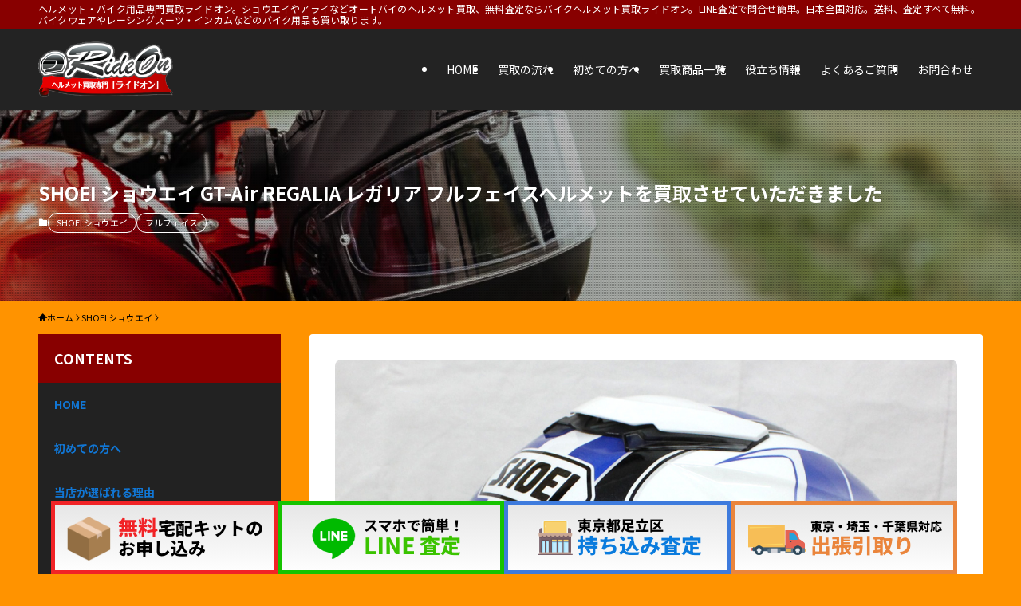

--- FILE ---
content_type: text/html; charset=UTF-8
request_url: http://bkrideon.com/2017/10/04/shoei_gt-air-regalia/
body_size: 120911
content:
<!DOCTYPE html>
<html dir="ltr" lang="ja" data-loaded="false" data-scrolled="false" data-spmenu="closed">
<head>
<meta charset="utf-8">
<meta name="format-detection" content="telephone=no">
<meta http-equiv="X-UA-Compatible" content="IE=edge">
<meta name="viewport" content="width=device-width, viewport-fit=cover">
<title>SHOEI ショウエイ GT-Air REGALIA レガリア フルフェイスヘルメットを買取させていただきました | ヘルメット買取専門ライドオン。バイク用品を高価買取いたします。</title>

		<!-- All in One SEO 4.9.3 - aioseo.com -->
	<meta name="robots" content="max-image-preview:large" />
	<meta name="author" content="wpmaster"/>
	<meta name="google-site-verification" content="EjtPXu_pXAwhpM7y3n6YjiJCLy8rXVozIjDkcA-iDcA" />
	<link rel="canonical" href="https://bkrideon.com/2017/10/04/shoei_gt-air-regalia/" />
	<meta name="generator" content="All in One SEO (AIOSEO) 4.9.3" />
		<script type="application/ld+json" class="aioseo-schema">
			{"@context":"https:\/\/schema.org","@graph":[{"@type":"Article","@id":"https:\/\/bkrideon.com\/2017\/10\/04\/shoei_gt-air-regalia\/#article","name":"SHOEI \u30b7\u30e7\u30a6\u30a8\u30a4 GT-Air REGALIA \u30ec\u30ac\u30ea\u30a2 \u30d5\u30eb\u30d5\u30a7\u30a4\u30b9\u30d8\u30eb\u30e1\u30c3\u30c8\u3092\u8cb7\u53d6\u3055\u305b\u3066\u3044\u305f\u3060\u304d\u307e\u3057\u305f | \u30d8\u30eb\u30e1\u30c3\u30c8\u8cb7\u53d6\u5c02\u9580\u30e9\u30a4\u30c9\u30aa\u30f3\u3002\u30d0\u30a4\u30af\u7528\u54c1\u3092\u9ad8\u4fa1\u8cb7\u53d6\u3044\u305f\u3057\u307e\u3059\u3002","headline":"SHOEI \u30b7\u30e7\u30a6\u30a8\u30a4 GT-Air REGALIA \u30ec\u30ac\u30ea\u30a2 \u30d5\u30eb\u30d5\u30a7\u30a4\u30b9\u30d8\u30eb\u30e1\u30c3\u30c8\u3092\u8cb7\u53d6\u3055\u305b\u3066\u3044\u305f\u3060\u304d\u307e\u3057\u305f","author":{"@id":"https:\/\/bkrideon.com\/author\/wpmaster\/#author"},"publisher":{"@id":"https:\/\/bkrideon.com\/#organization"},"image":{"@type":"ImageObject","url":"https:\/\/bkrideon.com\/wp\/wp-content\/uploads\/2017\/10\/HL10235-1.jpg","width":1000,"height":1000,"caption":"\u30d8\u30eb\u30e1\u30c3\u30c8 \u8cb7\u53d6 \u30b7\u30e7\u30a6\u30a8\u30a4 GT-Air REGALIA"},"datePublished":"2017-10-04T14:37:41+09:00","dateModified":"2020-10-20T15:10:53+09:00","inLanguage":"ja","mainEntityOfPage":{"@id":"https:\/\/bkrideon.com\/2017\/10\/04\/shoei_gt-air-regalia\/#webpage"},"isPartOf":{"@id":"https:\/\/bkrideon.com\/2017\/10\/04\/shoei_gt-air-regalia\/#webpage"},"articleSection":"SHOEI \u30b7\u30e7\u30a6\u30a8\u30a4, \u30d5\u30eb\u30d5\u30a7\u30a4\u30b9"},{"@type":"BreadcrumbList","@id":"https:\/\/bkrideon.com\/2017\/10\/04\/shoei_gt-air-regalia\/#breadcrumblist","itemListElement":[{"@type":"ListItem","@id":"https:\/\/bkrideon.com#listItem","position":1,"name":"Home","item":"https:\/\/bkrideon.com","nextItem":{"@type":"ListItem","@id":"https:\/\/bkrideon.com\/category\/shoei\/#listItem","name":"SHOEI \u30b7\u30e7\u30a6\u30a8\u30a4"}},{"@type":"ListItem","@id":"https:\/\/bkrideon.com\/category\/shoei\/#listItem","position":2,"name":"SHOEI \u30b7\u30e7\u30a6\u30a8\u30a4","item":"https:\/\/bkrideon.com\/category\/shoei\/","nextItem":{"@type":"ListItem","@id":"https:\/\/bkrideon.com\/2017\/10\/04\/shoei_gt-air-regalia\/#listItem","name":"SHOEI \u30b7\u30e7\u30a6\u30a8\u30a4 GT-Air REGALIA \u30ec\u30ac\u30ea\u30a2 \u30d5\u30eb\u30d5\u30a7\u30a4\u30b9\u30d8\u30eb\u30e1\u30c3\u30c8\u3092\u8cb7\u53d6\u3055\u305b\u3066\u3044\u305f\u3060\u304d\u307e\u3057\u305f"},"previousItem":{"@type":"ListItem","@id":"https:\/\/bkrideon.com#listItem","name":"Home"}},{"@type":"ListItem","@id":"https:\/\/bkrideon.com\/2017\/10\/04\/shoei_gt-air-regalia\/#listItem","position":3,"name":"SHOEI \u30b7\u30e7\u30a6\u30a8\u30a4 GT-Air REGALIA \u30ec\u30ac\u30ea\u30a2 \u30d5\u30eb\u30d5\u30a7\u30a4\u30b9\u30d8\u30eb\u30e1\u30c3\u30c8\u3092\u8cb7\u53d6\u3055\u305b\u3066\u3044\u305f\u3060\u304d\u307e\u3057\u305f","previousItem":{"@type":"ListItem","@id":"https:\/\/bkrideon.com\/category\/shoei\/#listItem","name":"SHOEI \u30b7\u30e7\u30a6\u30a8\u30a4"}}]},{"@type":"Organization","@id":"https:\/\/bkrideon.com\/#organization","name":"\u30d8\u30eb\u30e1\u30c3\u30c8\u8cb7\u53d6\u5c02\u9580\u30e9\u30a4\u30c9\u30aa\u30f3\u3002\u30d0\u30a4\u30af\u7528\u54c1\u3092\u9ad8\u4fa1\u8cb7\u53d6\u3044\u305f\u3057\u307e\u3059\u3002","description":"\u30d8\u30eb\u30e1\u30c3\u30c8\u30fb\u30d0\u30a4\u30af\u7528\u54c1\u5c02\u9580\u8cb7\u53d6\u30e9\u30a4\u30c9\u30aa\u30f3\u3002\u30b7\u30e7\u30a6\u30a8\u30a4\u3084\u30a2\u30e9\u30a4\u306a\u3069\u30aa\u30fc\u30c8\u30d0\u30a4\u306e\u30d8\u30eb\u30e1\u30c3\u30c8\u8cb7\u53d6\u3001\u7121\u6599\u67fb\u5b9a\u306a\u3089\u30d0\u30a4\u30af\u30d8\u30eb\u30e1\u30c3\u30c8\u8cb7\u53d6\u30e9\u30a4\u30c9\u30aa\u30f3\u3002LINE\u67fb\u5b9a\u3067\u554f\u5408\u305b\u7c21\u5358\u3002\u65e5\u672c\u5168\u56fd\u5bfe\u5fdc\u3002\u9001\u6599\u3001\u67fb\u5b9a\u3059\u3079\u3066\u7121\u6599\u3002\u30d0\u30a4\u30af\u30a6\u30a7\u30a2\u3084\u30ec\u30fc\u30b7\u30f3\u30b0\u30b9\u30fc\u30c4\u30fb\u30a4\u30f3\u30ab\u30e0\u306a\u3069\u306e\u30d0\u30a4\u30af\u7528\u54c1\u3082\u8cb7\u3044\u53d6\u308a\u307e\u3059\u3002","url":"https:\/\/bkrideon.com\/"},{"@type":"Person","@id":"https:\/\/bkrideon.com\/author\/wpmaster\/#author","url":"https:\/\/bkrideon.com\/author\/wpmaster\/","name":"wpmaster","image":{"@type":"ImageObject","@id":"https:\/\/bkrideon.com\/2017\/10\/04\/shoei_gt-air-regalia\/#authorImage","url":"https:\/\/secure.gravatar.com\/avatar\/70a3ff97add402059fa81d8dece1f7a55580f51719d0c9944235f1d120fe6e05?s=96&d=mm&r=g","width":96,"height":96,"caption":"wpmaster"}},{"@type":"WebPage","@id":"https:\/\/bkrideon.com\/2017\/10\/04\/shoei_gt-air-regalia\/#webpage","url":"https:\/\/bkrideon.com\/2017\/10\/04\/shoei_gt-air-regalia\/","name":"SHOEI \u30b7\u30e7\u30a6\u30a8\u30a4 GT-Air REGALIA \u30ec\u30ac\u30ea\u30a2 \u30d5\u30eb\u30d5\u30a7\u30a4\u30b9\u30d8\u30eb\u30e1\u30c3\u30c8\u3092\u8cb7\u53d6\u3055\u305b\u3066\u3044\u305f\u3060\u304d\u307e\u3057\u305f | \u30d8\u30eb\u30e1\u30c3\u30c8\u8cb7\u53d6\u5c02\u9580\u30e9\u30a4\u30c9\u30aa\u30f3\u3002\u30d0\u30a4\u30af\u7528\u54c1\u3092\u9ad8\u4fa1\u8cb7\u53d6\u3044\u305f\u3057\u307e\u3059\u3002","inLanguage":"ja","isPartOf":{"@id":"https:\/\/bkrideon.com\/#website"},"breadcrumb":{"@id":"https:\/\/bkrideon.com\/2017\/10\/04\/shoei_gt-air-regalia\/#breadcrumblist"},"author":{"@id":"https:\/\/bkrideon.com\/author\/wpmaster\/#author"},"creator":{"@id":"https:\/\/bkrideon.com\/author\/wpmaster\/#author"},"image":{"@type":"ImageObject","url":"https:\/\/bkrideon.com\/wp\/wp-content\/uploads\/2017\/10\/HL10235-1.jpg","@id":"https:\/\/bkrideon.com\/2017\/10\/04\/shoei_gt-air-regalia\/#mainImage","width":1000,"height":1000,"caption":"\u30d8\u30eb\u30e1\u30c3\u30c8 \u8cb7\u53d6 \u30b7\u30e7\u30a6\u30a8\u30a4 GT-Air REGALIA"},"primaryImageOfPage":{"@id":"https:\/\/bkrideon.com\/2017\/10\/04\/shoei_gt-air-regalia\/#mainImage"},"datePublished":"2017-10-04T14:37:41+09:00","dateModified":"2020-10-20T15:10:53+09:00"},{"@type":"WebSite","@id":"https:\/\/bkrideon.com\/#website","url":"https:\/\/bkrideon.com\/","name":"\u30d8\u30eb\u30e1\u30c3\u30c8\u8cb7\u53d6\u5c02\u9580\u30e9\u30a4\u30c9\u30aa\u30f3\u3002\u30d0\u30a4\u30af\u7528\u54c1\u3092\u9ad8\u4fa1\u8cb7\u53d6\u3044\u305f\u3057\u307e\u3059\u3002","description":"\u30d8\u30eb\u30e1\u30c3\u30c8\u30fb\u30d0\u30a4\u30af\u7528\u54c1\u5c02\u9580\u8cb7\u53d6\u30e9\u30a4\u30c9\u30aa\u30f3\u3002\u30b7\u30e7\u30a6\u30a8\u30a4\u3084\u30a2\u30e9\u30a4\u306a\u3069\u30aa\u30fc\u30c8\u30d0\u30a4\u306e\u30d8\u30eb\u30e1\u30c3\u30c8\u8cb7\u53d6\u3001\u7121\u6599\u67fb\u5b9a\u306a\u3089\u30d0\u30a4\u30af\u30d8\u30eb\u30e1\u30c3\u30c8\u8cb7\u53d6\u30e9\u30a4\u30c9\u30aa\u30f3\u3002LINE\u67fb\u5b9a\u3067\u554f\u5408\u305b\u7c21\u5358\u3002\u65e5\u672c\u5168\u56fd\u5bfe\u5fdc\u3002\u9001\u6599\u3001\u67fb\u5b9a\u3059\u3079\u3066\u7121\u6599\u3002\u30d0\u30a4\u30af\u30a6\u30a7\u30a2\u3084\u30ec\u30fc\u30b7\u30f3\u30b0\u30b9\u30fc\u30c4\u30fb\u30a4\u30f3\u30ab\u30e0\u306a\u3069\u306e\u30d0\u30a4\u30af\u7528\u54c1\u3082\u8cb7\u3044\u53d6\u308a\u307e\u3059\u3002","inLanguage":"ja","publisher":{"@id":"https:\/\/bkrideon.com\/#organization"}}]}
		</script>
		<!-- All in One SEO -->


<!-- Google Tag Manager for WordPress by gtm4wp.com -->
<script data-cfasync="false" data-pagespeed-no-defer>
	var gtm4wp_datalayer_name = "dataLayer";
	var dataLayer = dataLayer || [];
</script>
<!-- End Google Tag Manager for WordPress by gtm4wp.com --><link rel='dns-prefetch' href='//webfonts.sakura.ne.jp' />
<link rel='dns-prefetch' href='//www.googletagmanager.com' />
<link rel="alternate" type="application/rss+xml" title="ヘルメット買取専門ライドオン。バイク用品を高価買取いたします。 &raquo; フィード" href="https://bkrideon.com/feed/" />
<link rel="alternate" type="application/rss+xml" title="ヘルメット買取専門ライドオン。バイク用品を高価買取いたします。 &raquo; コメントフィード" href="https://bkrideon.com/comments/feed/" />
<link rel="alternate" type="application/rss+xml" title="ヘルメット買取専門ライドオン。バイク用品を高価買取いたします。 &raquo; SHOEI ショウエイ GT-Air REGALIA レガリア フルフェイスヘルメットを買取させていただきました のコメントのフィード" href="https://bkrideon.com/2017/10/04/shoei_gt-air-regalia/feed/" />
<style id='wp-img-auto-sizes-contain-inline-css' type='text/css'>
img:is([sizes=auto i],[sizes^="auto," i]){contain-intrinsic-size:3000px 1500px}
/*# sourceURL=wp-img-auto-sizes-contain-inline-css */
</style>
<style id='wp-block-library-inline-css' type='text/css'>
:root{--wp-block-synced-color:#7a00df;--wp-block-synced-color--rgb:122,0,223;--wp-bound-block-color:var(--wp-block-synced-color);--wp-editor-canvas-background:#ddd;--wp-admin-theme-color:#007cba;--wp-admin-theme-color--rgb:0,124,186;--wp-admin-theme-color-darker-10:#006ba1;--wp-admin-theme-color-darker-10--rgb:0,107,160.5;--wp-admin-theme-color-darker-20:#005a87;--wp-admin-theme-color-darker-20--rgb:0,90,135;--wp-admin-border-width-focus:2px}@media (min-resolution:192dpi){:root{--wp-admin-border-width-focus:1.5px}}.wp-element-button{cursor:pointer}:root .has-very-light-gray-background-color{background-color:#eee}:root .has-very-dark-gray-background-color{background-color:#313131}:root .has-very-light-gray-color{color:#eee}:root .has-very-dark-gray-color{color:#313131}:root .has-vivid-green-cyan-to-vivid-cyan-blue-gradient-background{background:linear-gradient(135deg,#00d084,#0693e3)}:root .has-purple-crush-gradient-background{background:linear-gradient(135deg,#34e2e4,#4721fb 50%,#ab1dfe)}:root .has-hazy-dawn-gradient-background{background:linear-gradient(135deg,#faaca8,#dad0ec)}:root .has-subdued-olive-gradient-background{background:linear-gradient(135deg,#fafae1,#67a671)}:root .has-atomic-cream-gradient-background{background:linear-gradient(135deg,#fdd79a,#004a59)}:root .has-nightshade-gradient-background{background:linear-gradient(135deg,#330968,#31cdcf)}:root .has-midnight-gradient-background{background:linear-gradient(135deg,#020381,#2874fc)}:root{--wp--preset--font-size--normal:16px;--wp--preset--font-size--huge:42px}.has-regular-font-size{font-size:1em}.has-larger-font-size{font-size:2.625em}.has-normal-font-size{font-size:var(--wp--preset--font-size--normal)}.has-huge-font-size{font-size:var(--wp--preset--font-size--huge)}.has-text-align-center{text-align:center}.has-text-align-left{text-align:left}.has-text-align-right{text-align:right}.has-fit-text{white-space:nowrap!important}#end-resizable-editor-section{display:none}.aligncenter{clear:both}.items-justified-left{justify-content:flex-start}.items-justified-center{justify-content:center}.items-justified-right{justify-content:flex-end}.items-justified-space-between{justify-content:space-between}.screen-reader-text{border:0;clip-path:inset(50%);height:1px;margin:-1px;overflow:hidden;padding:0;position:absolute;width:1px;word-wrap:normal!important}.screen-reader-text:focus{background-color:#ddd;clip-path:none;color:#444;display:block;font-size:1em;height:auto;left:5px;line-height:normal;padding:15px 23px 14px;text-decoration:none;top:5px;width:auto;z-index:100000}html :where(.has-border-color){border-style:solid}html :where([style*=border-top-color]){border-top-style:solid}html :where([style*=border-right-color]){border-right-style:solid}html :where([style*=border-bottom-color]){border-bottom-style:solid}html :where([style*=border-left-color]){border-left-style:solid}html :where([style*=border-width]){border-style:solid}html :where([style*=border-top-width]){border-top-style:solid}html :where([style*=border-right-width]){border-right-style:solid}html :where([style*=border-bottom-width]){border-bottom-style:solid}html :where([style*=border-left-width]){border-left-style:solid}html :where(img[class*=wp-image-]){height:auto;max-width:100%}:where(figure){margin:0 0 1em}html :where(.is-position-sticky){--wp-admin--admin-bar--position-offset:var(--wp-admin--admin-bar--height,0px)}@media screen and (max-width:600px){html :where(.is-position-sticky){--wp-admin--admin-bar--position-offset:0px}}

/*# sourceURL=wp-block-library-inline-css */
</style><style id='wp-block-image-inline-css' type='text/css'>
.wp-block-image>a,.wp-block-image>figure>a{display:inline-block}.wp-block-image img{box-sizing:border-box;height:auto;max-width:100%;vertical-align:bottom}@media not (prefers-reduced-motion){.wp-block-image img.hide{visibility:hidden}.wp-block-image img.show{animation:show-content-image .4s}}.wp-block-image[style*=border-radius] img,.wp-block-image[style*=border-radius]>a{border-radius:inherit}.wp-block-image.has-custom-border img{box-sizing:border-box}.wp-block-image.aligncenter{text-align:center}.wp-block-image.alignfull>a,.wp-block-image.alignwide>a{width:100%}.wp-block-image.alignfull img,.wp-block-image.alignwide img{height:auto;width:100%}.wp-block-image .aligncenter,.wp-block-image .alignleft,.wp-block-image .alignright,.wp-block-image.aligncenter,.wp-block-image.alignleft,.wp-block-image.alignright{display:table}.wp-block-image .aligncenter>figcaption,.wp-block-image .alignleft>figcaption,.wp-block-image .alignright>figcaption,.wp-block-image.aligncenter>figcaption,.wp-block-image.alignleft>figcaption,.wp-block-image.alignright>figcaption{caption-side:bottom;display:table-caption}.wp-block-image .alignleft{float:left;margin:.5em 1em .5em 0}.wp-block-image .alignright{float:right;margin:.5em 0 .5em 1em}.wp-block-image .aligncenter{margin-left:auto;margin-right:auto}.wp-block-image :where(figcaption){margin-bottom:1em;margin-top:.5em}.wp-block-image.is-style-circle-mask img{border-radius:9999px}@supports ((-webkit-mask-image:none) or (mask-image:none)) or (-webkit-mask-image:none){.wp-block-image.is-style-circle-mask img{border-radius:0;-webkit-mask-image:url('data:image/svg+xml;utf8,<svg viewBox="0 0 100 100" xmlns="http://www.w3.org/2000/svg"><circle cx="50" cy="50" r="50"/></svg>');mask-image:url('data:image/svg+xml;utf8,<svg viewBox="0 0 100 100" xmlns="http://www.w3.org/2000/svg"><circle cx="50" cy="50" r="50"/></svg>');mask-mode:alpha;-webkit-mask-position:center;mask-position:center;-webkit-mask-repeat:no-repeat;mask-repeat:no-repeat;-webkit-mask-size:contain;mask-size:contain}}:root :where(.wp-block-image.is-style-rounded img,.wp-block-image .is-style-rounded img){border-radius:9999px}.wp-block-image figure{margin:0}.wp-lightbox-container{display:flex;flex-direction:column;position:relative}.wp-lightbox-container img{cursor:zoom-in}.wp-lightbox-container img:hover+button{opacity:1}.wp-lightbox-container button{align-items:center;backdrop-filter:blur(16px) saturate(180%);background-color:#5a5a5a40;border:none;border-radius:4px;cursor:zoom-in;display:flex;height:20px;justify-content:center;opacity:0;padding:0;position:absolute;right:16px;text-align:center;top:16px;width:20px;z-index:100}@media not (prefers-reduced-motion){.wp-lightbox-container button{transition:opacity .2s ease}}.wp-lightbox-container button:focus-visible{outline:3px auto #5a5a5a40;outline:3px auto -webkit-focus-ring-color;outline-offset:3px}.wp-lightbox-container button:hover{cursor:pointer;opacity:1}.wp-lightbox-container button:focus{opacity:1}.wp-lightbox-container button:focus,.wp-lightbox-container button:hover,.wp-lightbox-container button:not(:hover):not(:active):not(.has-background){background-color:#5a5a5a40;border:none}.wp-lightbox-overlay{box-sizing:border-box;cursor:zoom-out;height:100vh;left:0;overflow:hidden;position:fixed;top:0;visibility:hidden;width:100%;z-index:100000}.wp-lightbox-overlay .close-button{align-items:center;cursor:pointer;display:flex;justify-content:center;min-height:40px;min-width:40px;padding:0;position:absolute;right:calc(env(safe-area-inset-right) + 16px);top:calc(env(safe-area-inset-top) + 16px);z-index:5000000}.wp-lightbox-overlay .close-button:focus,.wp-lightbox-overlay .close-button:hover,.wp-lightbox-overlay .close-button:not(:hover):not(:active):not(.has-background){background:none;border:none}.wp-lightbox-overlay .lightbox-image-container{height:var(--wp--lightbox-container-height);left:50%;overflow:hidden;position:absolute;top:50%;transform:translate(-50%,-50%);transform-origin:top left;width:var(--wp--lightbox-container-width);z-index:9999999999}.wp-lightbox-overlay .wp-block-image{align-items:center;box-sizing:border-box;display:flex;height:100%;justify-content:center;margin:0;position:relative;transform-origin:0 0;width:100%;z-index:3000000}.wp-lightbox-overlay .wp-block-image img{height:var(--wp--lightbox-image-height);min-height:var(--wp--lightbox-image-height);min-width:var(--wp--lightbox-image-width);width:var(--wp--lightbox-image-width)}.wp-lightbox-overlay .wp-block-image figcaption{display:none}.wp-lightbox-overlay button{background:none;border:none}.wp-lightbox-overlay .scrim{background-color:#fff;height:100%;opacity:.9;position:absolute;width:100%;z-index:2000000}.wp-lightbox-overlay.active{visibility:visible}@media not (prefers-reduced-motion){.wp-lightbox-overlay.active{animation:turn-on-visibility .25s both}.wp-lightbox-overlay.active img{animation:turn-on-visibility .35s both}.wp-lightbox-overlay.show-closing-animation:not(.active){animation:turn-off-visibility .35s both}.wp-lightbox-overlay.show-closing-animation:not(.active) img{animation:turn-off-visibility .25s both}.wp-lightbox-overlay.zoom.active{animation:none;opacity:1;visibility:visible}.wp-lightbox-overlay.zoom.active .lightbox-image-container{animation:lightbox-zoom-in .4s}.wp-lightbox-overlay.zoom.active .lightbox-image-container img{animation:none}.wp-lightbox-overlay.zoom.active .scrim{animation:turn-on-visibility .4s forwards}.wp-lightbox-overlay.zoom.show-closing-animation:not(.active){animation:none}.wp-lightbox-overlay.zoom.show-closing-animation:not(.active) .lightbox-image-container{animation:lightbox-zoom-out .4s}.wp-lightbox-overlay.zoom.show-closing-animation:not(.active) .lightbox-image-container img{animation:none}.wp-lightbox-overlay.zoom.show-closing-animation:not(.active) .scrim{animation:turn-off-visibility .4s forwards}}@keyframes show-content-image{0%{visibility:hidden}99%{visibility:hidden}to{visibility:visible}}@keyframes turn-on-visibility{0%{opacity:0}to{opacity:1}}@keyframes turn-off-visibility{0%{opacity:1;visibility:visible}99%{opacity:0;visibility:visible}to{opacity:0;visibility:hidden}}@keyframes lightbox-zoom-in{0%{transform:translate(calc((-100vw + var(--wp--lightbox-scrollbar-width))/2 + var(--wp--lightbox-initial-left-position)),calc(-50vh + var(--wp--lightbox-initial-top-position))) scale(var(--wp--lightbox-scale))}to{transform:translate(-50%,-50%) scale(1)}}@keyframes lightbox-zoom-out{0%{transform:translate(-50%,-50%) scale(1);visibility:visible}99%{visibility:visible}to{transform:translate(calc((-100vw + var(--wp--lightbox-scrollbar-width))/2 + var(--wp--lightbox-initial-left-position)),calc(-50vh + var(--wp--lightbox-initial-top-position))) scale(var(--wp--lightbox-scale));visibility:hidden}}
/*# sourceURL=http://bkrideon.com/wp/wp-includes/blocks/image/style.min.css */
</style>
<style id='wp-block-group-inline-css' type='text/css'>
.wp-block-group{box-sizing:border-box}:where(.wp-block-group.wp-block-group-is-layout-constrained){position:relative}
/*# sourceURL=http://bkrideon.com/wp/wp-includes/blocks/group/style.min.css */
</style>
<style id='wp-block-paragraph-inline-css' type='text/css'>
.is-small-text{font-size:.875em}.is-regular-text{font-size:1em}.is-large-text{font-size:2.25em}.is-larger-text{font-size:3em}.has-drop-cap:not(:focus):first-letter{float:left;font-size:8.4em;font-style:normal;font-weight:100;line-height:.68;margin:.05em .1em 0 0;text-transform:uppercase}body.rtl .has-drop-cap:not(:focus):first-letter{float:none;margin-left:.1em}p.has-drop-cap.has-background{overflow:hidden}:root :where(p.has-background){padding:1.25em 2.375em}:where(p.has-text-color:not(.has-link-color)) a{color:inherit}p.has-text-align-left[style*="writing-mode:vertical-lr"],p.has-text-align-right[style*="writing-mode:vertical-rl"]{rotate:180deg}
/*# sourceURL=http://bkrideon.com/wp/wp-includes/blocks/paragraph/style.min.css */
</style>
<style id='global-styles-inline-css' type='text/css'>
:root{--wp--preset--aspect-ratio--square: 1;--wp--preset--aspect-ratio--4-3: 4/3;--wp--preset--aspect-ratio--3-4: 3/4;--wp--preset--aspect-ratio--3-2: 3/2;--wp--preset--aspect-ratio--2-3: 2/3;--wp--preset--aspect-ratio--16-9: 16/9;--wp--preset--aspect-ratio--9-16: 9/16;--wp--preset--color--black: #000;--wp--preset--color--cyan-bluish-gray: #abb8c3;--wp--preset--color--white: #fff;--wp--preset--color--pale-pink: #f78da7;--wp--preset--color--vivid-red: #cf2e2e;--wp--preset--color--luminous-vivid-orange: #ff6900;--wp--preset--color--luminous-vivid-amber: #fcb900;--wp--preset--color--light-green-cyan: #7bdcb5;--wp--preset--color--vivid-green-cyan: #00d084;--wp--preset--color--pale-cyan-blue: #8ed1fc;--wp--preset--color--vivid-cyan-blue: #0693e3;--wp--preset--color--vivid-purple: #9b51e0;--wp--preset--color--swl-main: var(--color_main);--wp--preset--color--swl-main-thin: var(--color_main_thin);--wp--preset--color--swl-gray: var(--color_gray);--wp--preset--color--swl-deep-01: var(--color_deep01);--wp--preset--color--swl-deep-02: var(--color_deep02);--wp--preset--color--swl-deep-03: var(--color_deep03);--wp--preset--color--swl-deep-04: var(--color_deep04);--wp--preset--color--swl-pale-01: var(--color_pale01);--wp--preset--color--swl-pale-02: var(--color_pale02);--wp--preset--color--swl-pale-03: var(--color_pale03);--wp--preset--color--swl-pale-04: var(--color_pale04);--wp--preset--gradient--vivid-cyan-blue-to-vivid-purple: linear-gradient(135deg,rgb(6,147,227) 0%,rgb(155,81,224) 100%);--wp--preset--gradient--light-green-cyan-to-vivid-green-cyan: linear-gradient(135deg,rgb(122,220,180) 0%,rgb(0,208,130) 100%);--wp--preset--gradient--luminous-vivid-amber-to-luminous-vivid-orange: linear-gradient(135deg,rgb(252,185,0) 0%,rgb(255,105,0) 100%);--wp--preset--gradient--luminous-vivid-orange-to-vivid-red: linear-gradient(135deg,rgb(255,105,0) 0%,rgb(207,46,46) 100%);--wp--preset--gradient--very-light-gray-to-cyan-bluish-gray: linear-gradient(135deg,rgb(238,238,238) 0%,rgb(169,184,195) 100%);--wp--preset--gradient--cool-to-warm-spectrum: linear-gradient(135deg,rgb(74,234,220) 0%,rgb(151,120,209) 20%,rgb(207,42,186) 40%,rgb(238,44,130) 60%,rgb(251,105,98) 80%,rgb(254,248,76) 100%);--wp--preset--gradient--blush-light-purple: linear-gradient(135deg,rgb(255,206,236) 0%,rgb(152,150,240) 100%);--wp--preset--gradient--blush-bordeaux: linear-gradient(135deg,rgb(254,205,165) 0%,rgb(254,45,45) 50%,rgb(107,0,62) 100%);--wp--preset--gradient--luminous-dusk: linear-gradient(135deg,rgb(255,203,112) 0%,rgb(199,81,192) 50%,rgb(65,88,208) 100%);--wp--preset--gradient--pale-ocean: linear-gradient(135deg,rgb(255,245,203) 0%,rgb(182,227,212) 50%,rgb(51,167,181) 100%);--wp--preset--gradient--electric-grass: linear-gradient(135deg,rgb(202,248,128) 0%,rgb(113,206,126) 100%);--wp--preset--gradient--midnight: linear-gradient(135deg,rgb(2,3,129) 0%,rgb(40,116,252) 100%);--wp--preset--font-size--small: 0.9em;--wp--preset--font-size--medium: 1.1em;--wp--preset--font-size--large: 1.25em;--wp--preset--font-size--x-large: 42px;--wp--preset--font-size--xs: 0.75em;--wp--preset--font-size--huge: 1.6em;--wp--preset--spacing--20: 0.44rem;--wp--preset--spacing--30: 0.67rem;--wp--preset--spacing--40: 1rem;--wp--preset--spacing--50: 1.5rem;--wp--preset--spacing--60: 2.25rem;--wp--preset--spacing--70: 3.38rem;--wp--preset--spacing--80: 5.06rem;--wp--preset--shadow--natural: 6px 6px 9px rgba(0, 0, 0, 0.2);--wp--preset--shadow--deep: 12px 12px 50px rgba(0, 0, 0, 0.4);--wp--preset--shadow--sharp: 6px 6px 0px rgba(0, 0, 0, 0.2);--wp--preset--shadow--outlined: 6px 6px 0px -3px rgb(255, 255, 255), 6px 6px rgb(0, 0, 0);--wp--preset--shadow--crisp: 6px 6px 0px rgb(0, 0, 0);}:where(.is-layout-flex){gap: 0.5em;}:where(.is-layout-grid){gap: 0.5em;}body .is-layout-flex{display: flex;}.is-layout-flex{flex-wrap: wrap;align-items: center;}.is-layout-flex > :is(*, div){margin: 0;}body .is-layout-grid{display: grid;}.is-layout-grid > :is(*, div){margin: 0;}:where(.wp-block-columns.is-layout-flex){gap: 2em;}:where(.wp-block-columns.is-layout-grid){gap: 2em;}:where(.wp-block-post-template.is-layout-flex){gap: 1.25em;}:where(.wp-block-post-template.is-layout-grid){gap: 1.25em;}.has-black-color{color: var(--wp--preset--color--black) !important;}.has-cyan-bluish-gray-color{color: var(--wp--preset--color--cyan-bluish-gray) !important;}.has-white-color{color: var(--wp--preset--color--white) !important;}.has-pale-pink-color{color: var(--wp--preset--color--pale-pink) !important;}.has-vivid-red-color{color: var(--wp--preset--color--vivid-red) !important;}.has-luminous-vivid-orange-color{color: var(--wp--preset--color--luminous-vivid-orange) !important;}.has-luminous-vivid-amber-color{color: var(--wp--preset--color--luminous-vivid-amber) !important;}.has-light-green-cyan-color{color: var(--wp--preset--color--light-green-cyan) !important;}.has-vivid-green-cyan-color{color: var(--wp--preset--color--vivid-green-cyan) !important;}.has-pale-cyan-blue-color{color: var(--wp--preset--color--pale-cyan-blue) !important;}.has-vivid-cyan-blue-color{color: var(--wp--preset--color--vivid-cyan-blue) !important;}.has-vivid-purple-color{color: var(--wp--preset--color--vivid-purple) !important;}.has-black-background-color{background-color: var(--wp--preset--color--black) !important;}.has-cyan-bluish-gray-background-color{background-color: var(--wp--preset--color--cyan-bluish-gray) !important;}.has-white-background-color{background-color: var(--wp--preset--color--white) !important;}.has-pale-pink-background-color{background-color: var(--wp--preset--color--pale-pink) !important;}.has-vivid-red-background-color{background-color: var(--wp--preset--color--vivid-red) !important;}.has-luminous-vivid-orange-background-color{background-color: var(--wp--preset--color--luminous-vivid-orange) !important;}.has-luminous-vivid-amber-background-color{background-color: var(--wp--preset--color--luminous-vivid-amber) !important;}.has-light-green-cyan-background-color{background-color: var(--wp--preset--color--light-green-cyan) !important;}.has-vivid-green-cyan-background-color{background-color: var(--wp--preset--color--vivid-green-cyan) !important;}.has-pale-cyan-blue-background-color{background-color: var(--wp--preset--color--pale-cyan-blue) !important;}.has-vivid-cyan-blue-background-color{background-color: var(--wp--preset--color--vivid-cyan-blue) !important;}.has-vivid-purple-background-color{background-color: var(--wp--preset--color--vivid-purple) !important;}.has-black-border-color{border-color: var(--wp--preset--color--black) !important;}.has-cyan-bluish-gray-border-color{border-color: var(--wp--preset--color--cyan-bluish-gray) !important;}.has-white-border-color{border-color: var(--wp--preset--color--white) !important;}.has-pale-pink-border-color{border-color: var(--wp--preset--color--pale-pink) !important;}.has-vivid-red-border-color{border-color: var(--wp--preset--color--vivid-red) !important;}.has-luminous-vivid-orange-border-color{border-color: var(--wp--preset--color--luminous-vivid-orange) !important;}.has-luminous-vivid-amber-border-color{border-color: var(--wp--preset--color--luminous-vivid-amber) !important;}.has-light-green-cyan-border-color{border-color: var(--wp--preset--color--light-green-cyan) !important;}.has-vivid-green-cyan-border-color{border-color: var(--wp--preset--color--vivid-green-cyan) !important;}.has-pale-cyan-blue-border-color{border-color: var(--wp--preset--color--pale-cyan-blue) !important;}.has-vivid-cyan-blue-border-color{border-color: var(--wp--preset--color--vivid-cyan-blue) !important;}.has-vivid-purple-border-color{border-color: var(--wp--preset--color--vivid-purple) !important;}.has-vivid-cyan-blue-to-vivid-purple-gradient-background{background: var(--wp--preset--gradient--vivid-cyan-blue-to-vivid-purple) !important;}.has-light-green-cyan-to-vivid-green-cyan-gradient-background{background: var(--wp--preset--gradient--light-green-cyan-to-vivid-green-cyan) !important;}.has-luminous-vivid-amber-to-luminous-vivid-orange-gradient-background{background: var(--wp--preset--gradient--luminous-vivid-amber-to-luminous-vivid-orange) !important;}.has-luminous-vivid-orange-to-vivid-red-gradient-background{background: var(--wp--preset--gradient--luminous-vivid-orange-to-vivid-red) !important;}.has-very-light-gray-to-cyan-bluish-gray-gradient-background{background: var(--wp--preset--gradient--very-light-gray-to-cyan-bluish-gray) !important;}.has-cool-to-warm-spectrum-gradient-background{background: var(--wp--preset--gradient--cool-to-warm-spectrum) !important;}.has-blush-light-purple-gradient-background{background: var(--wp--preset--gradient--blush-light-purple) !important;}.has-blush-bordeaux-gradient-background{background: var(--wp--preset--gradient--blush-bordeaux) !important;}.has-luminous-dusk-gradient-background{background: var(--wp--preset--gradient--luminous-dusk) !important;}.has-pale-ocean-gradient-background{background: var(--wp--preset--gradient--pale-ocean) !important;}.has-electric-grass-gradient-background{background: var(--wp--preset--gradient--electric-grass) !important;}.has-midnight-gradient-background{background: var(--wp--preset--gradient--midnight) !important;}.has-small-font-size{font-size: var(--wp--preset--font-size--small) !important;}.has-medium-font-size{font-size: var(--wp--preset--font-size--medium) !important;}.has-large-font-size{font-size: var(--wp--preset--font-size--large) !important;}.has-x-large-font-size{font-size: var(--wp--preset--font-size--x-large) !important;}
/*# sourceURL=global-styles-inline-css */
</style>
<style id='core-block-supports-inline-css' type='text/css'>
.wp-elements-2aae21923c33ebc9150166a995d3ce69 a:where(:not(.wp-element-button)){color:var(--wp--preset--color--white);}.wp-elements-1e2eda7590c884b982e18717bb15e968 a:where(:not(.wp-element-button)){color:var(--wp--preset--color--white);}.wp-elements-8552564868aaf9f31330dfe081fc3394 a:where(:not(.wp-element-button)){color:var(--wp--preset--color--white);}.wp-elements-6940b8c8e2b82f374fbc4b307c2296a2 a:where(:not(.wp-element-button)){color:var(--wp--preset--color--white);}.wp-elements-ee65053a0022f0be1e22512bffb5986d a:where(:not(.wp-element-button)){color:var(--wp--preset--color--white);}.wp-elements-8b60f29497df0a3870cb9e3056688f02 a:where(:not(.wp-element-button)){color:var(--wp--preset--color--white);}.wp-elements-b74d236b130415770dc6c478283a9028 a:where(:not(.wp-element-button)){color:var(--wp--preset--color--white);}.wp-elements-c83e1cb42be164fdd86299c49cb3b674 a:where(:not(.wp-element-button)){color:var(--wp--preset--color--white);}.wp-elements-934c177926ab3316f4c59675a5b301bd a:where(:not(.wp-element-button)){color:var(--wp--preset--color--white);}.wp-elements-7a648e880fb726aa385edb0717604475 a:where(:not(.wp-element-button)){color:var(--wp--preset--color--white);}.wp-elements-58bef319d0746606e6a699e1782f2dc9 a:where(:not(.wp-element-button)){color:var(--wp--preset--color--white);}.wp-elements-cd3ac4e8dd923086500ef006fe8ec439 a:where(:not(.wp-element-button)){color:var(--wp--preset--color--white);}.wp-elements-e937eaafce72451c587f666e180305aa a:where(:not(.wp-element-button)){color:var(--wp--preset--color--white);}.wp-elements-071032dfc4706ddc7f2bfb8daa4f7240 a:where(:not(.wp-element-button)){color:var(--wp--preset--color--white);}.wp-elements-9e78632935e064626eaf35f178587e29 a:where(:not(.wp-element-button)){color:var(--wp--preset--color--white);}.wp-elements-84ec1cda823f8b37e184b1cbd2d2ca3e a:where(:not(.wp-element-button)){color:var(--wp--preset--color--white);}.wp-elements-7c2e63c6c6e8897779b32d34ff37af5f a:where(:not(.wp-element-button)){color:var(--wp--preset--color--white);}.wp-elements-549efb0a5b184d922a2159a737ad06e4 a:where(:not(.wp-element-button)){color:var(--wp--preset--color--white);}.wp-elements-1445747154b9840253273b7488b00ee3 a:where(:not(.wp-element-button)){color:var(--wp--preset--color--white);}.wp-elements-347ce6a0c51b9cfc085572e90f0d0f24 a:where(:not(.wp-element-button)){color:var(--wp--preset--color--white);}.wp-elements-e58fe1b045efa435fccc5acd64028631 a:where(:not(.wp-element-button)){color:var(--wp--preset--color--white);}.wp-elements-0e6b94bc9bf16928157351fdcd31b304 a:where(:not(.wp-element-button)){color:var(--wp--preset--color--white);}.wp-elements-9d633c32539d282c4d092ed585e61a03 a:where(:not(.wp-element-button)){color:var(--wp--preset--color--white);}.wp-elements-5f42a02f2fc4831167bc27f9fcdf4511 a:where(:not(.wp-element-button)){color:var(--wp--preset--color--white);}.wp-elements-77dc07a30af9516c094acf49da88cdbf a:where(:not(.wp-element-button)){color:var(--wp--preset--color--white);}.wp-elements-f81abd597323af6e087b903dc93291c9 a:where(:not(.wp-element-button)){color:var(--wp--preset--color--white);}.wp-elements-db12f9230b0d4c9f4bc1a3c087ff5d68 a:where(:not(.wp-element-button)){color:var(--wp--preset--color--white);}.wp-elements-640d6292a3812ee0421843743614a570 a:where(:not(.wp-element-button)){color:var(--wp--preset--color--white);}.wp-elements-f1365674858a22861ace5cb473ba3a5c a:where(:not(.wp-element-button)){color:var(--wp--preset--color--white);}.wp-elements-02d9048ef50e4c0fe6d19916e47fc00f a:where(:not(.wp-element-button)){color:var(--wp--preset--color--white);}.wp-elements-d50e20526eb66159135e96076720dbd3 a:where(:not(.wp-element-button)){color:var(--wp--preset--color--white);}.wp-elements-017697b3197d8b35bf9398d79e2065c2 a:where(:not(.wp-element-button)){color:var(--wp--preset--color--white);}.wp-elements-0695249e6ebdabbf023924bd072e17cf a:where(:not(.wp-element-button)){color:var(--wp--preset--color--white);}.wp-elements-5f7a181e05cf8d8043c2ebd56eb313a0 a:where(:not(.wp-element-button)){color:var(--wp--preset--color--white);}.wp-elements-7d5bf213083a6657347fbf4536334f69 a:where(:not(.wp-element-button)){color:var(--wp--preset--color--white);}.wp-elements-d475fb0e23532be245fd7b3298c0223d a:where(:not(.wp-element-button)){color:var(--wp--preset--color--white);}.wp-elements-de5e53c02b3d8b3896ca981e4de5d6ca a:where(:not(.wp-element-button)){color:var(--wp--preset--color--white);}.wp-elements-f09385e335c5f34d0514f2209d19dce3 a:where(:not(.wp-element-button)){color:var(--wp--preset--color--white);}.wp-elements-a8c9e323c14cb7d7020615b160c0aeb1 a:where(:not(.wp-element-button)){color:var(--wp--preset--color--white);}.wp-elements-7dab702eea483589981bfad8f90ec62e a:where(:not(.wp-element-button)){color:var(--wp--preset--color--white);}.wp-elements-aec01e67ad54a4ce5a602c99f0950583 a:where(:not(.wp-element-button)){color:var(--wp--preset--color--white);}.wp-elements-b5da917fc0573cfd0ae45cd604159633 a:where(:not(.wp-element-button)){color:var(--wp--preset--color--white);}.wp-elements-3902d28a6de0e769b7bf70b165c4457a a:where(:not(.wp-element-button)){color:var(--wp--preset--color--white);}.wp-elements-75eda5900cbc83627c2c257571fd6b35 a:where(:not(.wp-element-button)){color:var(--wp--preset--color--white);}.wp-elements-fa049c8f445cc5ff891a1986178df635 a:where(:not(.wp-element-button)){color:var(--wp--preset--color--white);}.wp-elements-f211901a8cadb1303749fe50fe70e03f a:where(:not(.wp-element-button)){color:var(--wp--preset--color--white);}.wp-elements-f79f339e2c6d195ccdc7be86d5728492 a:where(:not(.wp-element-button)){color:var(--wp--preset--color--white);}.wp-elements-58717c2b570e2682f9549f3559eaab94 a:where(:not(.wp-element-button)){color:var(--wp--preset--color--white);}.wp-elements-361773ce4a1cfb8d17d8cb29c54dde45 a:where(:not(.wp-element-button)){color:var(--wp--preset--color--white);}.wp-elements-0307b5102f788460be524e3aea05f5fb a:where(:not(.wp-element-button)){color:var(--wp--preset--color--white);}.wp-container-core-group-is-layout-ad2f72ca{flex-wrap:nowrap;}
/*# sourceURL=core-block-supports-inline-css */
</style>

<link rel='stylesheet' id='swell-icons-css' href='http://bkrideon.com/wp/wp-content/themes/swell/build/css/swell-icons.css?ver=2.8.1' type='text/css' media='all' />
<link rel='stylesheet' id='main_style-css' href='http://bkrideon.com/wp/wp-content/themes/swell/build/css/main.css?ver=2.8.1' type='text/css' media='all' />
<link rel='stylesheet' id='swell_blocks-css' href='http://bkrideon.com/wp/wp-content/themes/swell/build/css/blocks.css?ver=2.8.1' type='text/css' media='all' />
<style id='swell_custom-inline-css' type='text/css'>
:root{--swl-fz--content:4vw;--swl-font_family:"Noto Sans JP", sans-serif;--swl-font_weight:400;--color_main:#880000;--color_text:#000000;--color_link:#1176d4;--color_htag:#880000;--color_bg:#ff9300;--color_gradient1:#d8ffff;--color_gradient2:#87e7ff;--color_main_thin:rgba(170, 0, 0, 0.05 );--color_main_dark:rgba(102, 0, 0, 1 );--color_list_check:#880000;--color_list_num:#880000;--color_list_good:#86dd7b;--color_list_triangle:#f4e03a;--color_list_bad:#f36060;--color_faq_q:#d55656;--color_faq_a:#6599b7;--color_icon_good:#3cd250;--color_icon_good_bg:#ecffe9;--color_icon_bad:#4b73eb;--color_icon_bad_bg:#eafaff;--color_icon_info:#f578b4;--color_icon_info_bg:#fff0fa;--color_icon_announce:#ffa537;--color_icon_announce_bg:#fff5f0;--color_icon_pen:#7a7a7a;--color_icon_pen_bg:#f7f7f7;--color_icon_book:#787364;--color_icon_book_bg:#f8f6ef;--color_icon_point:#ffa639;--color_icon_check:#86d67c;--color_icon_batsu:#f36060;--color_icon_hatena:#5295cc;--color_icon_caution:#f7da38;--color_icon_memo:#84878a;--color_deep01:#e44141;--color_deep02:#3d79d5;--color_deep03:#63a84d;--color_deep04:#f09f4d;--color_pale01:#fff2f0;--color_pale02:#f3f8fd;--color_pale03:#f1f9ee;--color_pale04:#fdf9ee;--color_mark_blue:#b7e3ff;--color_mark_green:#bdf9c3;--color_mark_yellow:#fcf69f;--color_mark_orange:#ffddbc;--border01:solid 1px var(--color_main);--border02:double 4px var(--color_main);--border03:dashed 2px var(--color_border);--border04:solid 4px var(--color_gray);--card_posts_thumb_ratio:56.25%;--list_posts_thumb_ratio:61.805%;--big_posts_thumb_ratio:56.25%;--thumb_posts_thumb_ratio:61.805%;--blogcard_thumb_ratio:56.25%;--color_header_bg:#232323;--color_header_text:#ffffff;--color_footer_bg:#262626;--color_footer_text:#ffffff;--container_size:1400px;--article_size:900px;--logo_size_sp:48px;--logo_size_pc:70px;--logo_size_pcfix:70px;}.swl-cell-bg[data-icon="doubleCircle"]{--cell-icon-color:#ffc977}.swl-cell-bg[data-icon="circle"]{--cell-icon-color:#94e29c}.swl-cell-bg[data-icon="triangle"]{--cell-icon-color:#eeda2f}.swl-cell-bg[data-icon="close"]{--cell-icon-color:#ec9191}.swl-cell-bg[data-icon="hatena"]{--cell-icon-color:#93c9da}.swl-cell-bg[data-icon="check"]{--cell-icon-color:#94e29c}.swl-cell-bg[data-icon="line"]{--cell-icon-color:#9b9b9b}.cap_box[data-colset="col1"]{--capbox-color:#f59b5f;--capbox-color--bg:#fff8eb}.cap_box[data-colset="col2"]{--capbox-color:#5fb9f5;--capbox-color--bg:#edf5ff}.cap_box[data-colset="col3"]{--capbox-color:#2fcd90;--capbox-color--bg:#eafaf2}.red_{--the-btn-color:#1fc628;--the-btn-color2:#ffbc49;--the-solid-shadow: rgba(23, 149, 30, 1 )}.blue_{--the-btn-color:#2b2b2b;--the-btn-color2:#35eaff;--the-solid-shadow: rgba(32, 32, 32, 1 )}.green_{--the-btn-color:#c60000;--the-btn-color2:#7bf7bd;--the-solid-shadow: rgba(149, 0, 0, 1 )}.is-style-btn_normal{--the-btn-radius:80px}.is-style-btn_solid{--the-btn-radius:80px}.is-style-btn_shiny{--the-btn-radius:80px}.is-style-btn_line{--the-btn-radius:80px}.post_content blockquote{padding:1.5em 2em 1.5em 3em}.post_content blockquote::before{content:"";display:block;width:5px;height:calc(100% - 3em);top:1.5em;left:1.5em;border-left:solid 1px rgba(180,180,180,.75);border-right:solid 1px rgba(180,180,180,.75);}.mark_blue{background:-webkit-linear-gradient(transparent 64%,var(--color_mark_blue) 0%);background:linear-gradient(transparent 64%,var(--color_mark_blue) 0%)}.mark_green{background:-webkit-linear-gradient(transparent 64%,var(--color_mark_green) 0%);background:linear-gradient(transparent 64%,var(--color_mark_green) 0%)}.mark_yellow{background:-webkit-linear-gradient(transparent 64%,var(--color_mark_yellow) 0%);background:linear-gradient(transparent 64%,var(--color_mark_yellow) 0%)}.mark_orange{background:-webkit-linear-gradient(transparent 64%,var(--color_mark_orange) 0%);background:linear-gradient(transparent 64%,var(--color_mark_orange) 0%)}[class*="is-style-icon_"]{color:#333;border-width:0}[class*="is-style-big_icon_"]{border-width:2px;border-style:solid}[data-col="gray"] .c-balloon__text{background:#f7f7f7;border-color:#ccc}[data-col="gray"] .c-balloon__before{border-right-color:#f7f7f7}[data-col="green"] .c-balloon__text{background:#d1f8c2;border-color:#9ddd93}[data-col="green"] .c-balloon__before{border-right-color:#d1f8c2}[data-col="blue"] .c-balloon__text{background:#e2f6ff;border-color:#93d2f0}[data-col="blue"] .c-balloon__before{border-right-color:#e2f6ff}[data-col="red"] .c-balloon__text{background:#ffebeb;border-color:#f48789}[data-col="red"] .c-balloon__before{border-right-color:#ffebeb}[data-col="yellow"] .c-balloon__text{background:#f9f7d2;border-color:#fbe593}[data-col="yellow"] .c-balloon__before{border-right-color:#f9f7d2}.-type-list2 .p-postList__body::after,.-type-big .p-postList__body::after{content: "READ MORE »";}.c-postThumb__cat{background-color:#880000;color:#fff;background-image: repeating-linear-gradient(-45deg,rgba(255,255,255,.1),rgba(255,255,255,.1) 6px,transparent 6px,transparent 12px)}.post_content h2:where(:not([class^="swell-block-"]):not(.faq_q):not(.p-postList__title)){background:var(--color_htag);padding:.75em 1em;color:#fff;border-radius:var(--swl-radius--2, 0px)}.post_content h2:where(:not([class^="swell-block-"]):not(.faq_q):not(.p-postList__title))::before{position:absolute;display:block;pointer-events:none}.post_content h3:where(:not([class^="swell-block-"]):not(.faq_q):not(.p-postList__title)){padding:0 .5em .5em}.post_content h3:where(:not([class^="swell-block-"]):not(.faq_q):not(.p-postList__title))::before{content:"";width:100%;height:4px;background:-webkit-linear-gradient(135deg, transparent 25%,var(--color_htag) 25%,var(--color_htag) 50%,transparent 50%,transparent 75%,var(--color_htag) 75%,var(--color_htag));background:linear-gradient(135deg, transparent 25%,var(--color_htag) 25%,var(--color_htag) 50%,transparent 50%,transparent 75%,var(--color_htag) 75%,var(--color_htag));background-size:4px 4px;opacity:0.5}.post_content h4:where(:not([class^="swell-block-"]):not(.faq_q):not(.p-postList__title)){padding:0 0 0 16px;border-left:solid 2px var(--color_htag)}.post_content h2.is-style-section_ttl{padding-bottom:.75em}.post_content h2.is-style-section_ttl::after{position:absolute;top:auto;bottom:0;left:calc(50% - 1.25em);right:auto;display:block;width:2.5em;height:1px;border-radius:2px;pointer-events:none;background:currentColor;content:"";background:#880000}.post_content h2.is-style-section_ttl.has-text-align-left::after{left:0px;right:auto}.post_content h2.is-style-section_ttl.has-text-align-right::after{left:auto;right:0}.l-footer__widgetArea{background:#262626}.l-header{box-shadow: 0 1px 4px rgba(0,0,0,.12)}.l-header__bar{color:#fff;background:var(--color_main)}.l-header__menuBtn{order:1}.l-header__customBtn{order:3}.c-gnav a::after{background:var(--color_main);width:100%;height:2px;transform:scaleX(0)}.p-spHeadMenu .menu-item.-current{border-bottom-color:var(--color_main)}.c-gnav > li:hover > a::after,.c-gnav > .-current > a::after{transform: scaleX(1)}.c-gnav .sub-menu{color:#333;background:#fff}.l-fixHeader::before{opacity:1}#pagetop{border-radius:50%}.c-widget__title.-spmenu{padding:.5em .75em;border-radius:var(--swl-radius--2, 0px);background:var(--color_main);color:#fff;}.c-widget__title.-footer{padding:.5em}.c-widget__title.-footer::before{content:"";bottom:0;left:0;width:40%;z-index:1;background:var(--color_main)}.c-widget__title.-footer::after{content:"";bottom:0;left:0;width:100%;background:var(--color_border)}.c-secTitle{padding:.5em}.c-secTitle::before{content:"";bottom:0;left:0;width:40%;z-index:1;background:var(--color_main)}.c-secTitle::after{content:"";bottom:0;left:0;width:100%;background:var(--color_border)}.p-spMenu{color:#333}.p-spMenu__inner::before{background:#fdfdfd;opacity:1}.p-spMenu__overlay{background:#000;opacity:0.6}[class*="page-numbers"]{color:#fff;background-color:#dedede}a{text-decoration: none}.l-topTitleArea.c-filterLayer::before{background-color:#000;opacity:0.2;content:""}@media screen and (min-width: 960px){:root{}#main_content{order:2}#sidebar{order:1}}@media screen and (max-width: 959px){:root{}.l-header__logo{order:2;text-align:center}}@media screen and (min-width: 600px){:root{--swl-fz--content:16px;}}@media screen and (max-width: 599px){:root{}}@media (min-width: 1108px) {.alignwide{left:-100px;width:calc(100% + 200px);}}@media (max-width: 1108px) {.-sidebar-off .swell-block-fullWide__inner.l-container .alignwide{left:0px;width:100%;}}.l-fixHeader .l-fixHeader__gnav{order:0}[data-scrolled=true] .l-fixHeader[data-ready]{opacity:1;-webkit-transform:translateY(0)!important;transform:translateY(0)!important;visibility:visible}.-body-solid .l-fixHeader{box-shadow:0 2px 4px var(--swl-color_shadow)}.l-fixHeader__inner{align-items:stretch;color:var(--color_header_text);display:flex;padding-bottom:0;padding-top:0;position:relative;z-index:1}.l-fixHeader__logo{align-items:center;display:flex;line-height:1;margin-right:24px;order:0;padding:16px 0}:root{--swl-radius--2:2px;--swl-radius--4:4px;--swl-radius--8:8px}.c-categoryList__link,.c-tagList__link,.tag-cloud-link{border-radius:16px;padding:6px 10px}.-related .p-postList__thumb,.is-style-bg_gray,.is-style-bg_main,.is-style-bg_main_thin,.is-style-bg_stripe,.is-style-border_dg,.is-style-border_dm,.is-style-border_sg,.is-style-border_sm,.is-style-dent_box,.is-style-note_box,.is-style-stitch,[class*=is-style-big_icon_],input[type=number],input[type=text],textarea{border-radius:4px}.-ps-style-img .p-postList__link,.-type-thumb .p-postList__link,.p-postList__thumb{border-radius:12px;overflow:hidden;z-index:0}.c-widget .-type-list.-w-ranking .p-postList__item:before{border-radius:16px;left:2px;top:2px}.c-widget .-type-card.-w-ranking .p-postList__item:before{border-radius:0 0 4px 4px}.c-postThumb__cat{border-radius:16px;margin:.5em;padding:0 8px}.cap_box_ttl{border-radius:2px 2px 0 0}.cap_box_content{border-radius:0 0 2px 2px}.cap_box.is-style-small_ttl .cap_box_content{border-radius:0 2px 2px 2px}.cap_box.is-style-inner .cap_box_content,.cap_box.is-style-onborder_ttl .cap_box_content,.cap_box.is-style-onborder_ttl2 .cap_box_content,.cap_box.is-style-onborder_ttl2 .cap_box_ttl,.cap_box.is-style-shadow{border-radius:2px}.is-style-more_btn a,.p-postList__body:after,.submit{border-radius:40px}@media (min-width:960px){#sidebar .-type-list .p-postList__thumb{border-radius:8px}}@media not all and (min-width:960px){.-ps-style-img .p-postList__link,.-type-thumb .p-postList__link,.p-postList__thumb{border-radius:8px}}.l-header__bar{position:relative;width:100%}.l-header__bar .c-catchphrase{color:inherit;font-size:12px;letter-spacing:var(--swl-letter_spacing,.2px);line-height:14px;margin-right:auto;overflow:hidden;padding:4px 0;white-space:nowrap;width:50%}.l-header__bar .c-iconList .c-iconList__link{margin:0;padding:4px 6px}.l-header__barInner{align-items:center;display:flex;justify-content:flex-end}@media (min-width:960px){.-series .l-header__inner{align-items:stretch;display:flex}.-series .l-header__logo{align-items:center;display:flex;flex-wrap:wrap;margin-right:24px;padding:16px 0}.-series .l-header__logo .c-catchphrase{font-size:13px;padding:4px 0}.-series .c-headLogo{margin-right:16px}.-series-right .l-header__inner{justify-content:space-between}.-series-right .c-gnavWrap{margin-left:auto}.-series-right .w-header{margin-left:12px}.-series-left .w-header{margin-left:auto}}@media (min-width:960px) and (min-width:600px){.-series .c-headLogo{max-width:400px}}.c-submenuToggleBtn:after{content:"";height:100%;left:0;position:absolute;top:0;width:100%;z-index:0}.c-submenuToggleBtn{cursor:pointer;display:block;height:2em;line-height:2;position:absolute;right:8px;text-align:center;top:50%;-webkit-transform:translateY(-50%);transform:translateY(-50%);width:2em;z-index:1}.c-submenuToggleBtn:before{content:"\e910";display:inline-block;font-family:icomoon;font-size:14px;transition:-webkit-transform .25s;transition:transform .25s;transition:transform .25s,-webkit-transform .25s}.c-submenuToggleBtn:after{border:1px solid;opacity:.15;transition:background-color .25s}.c-submenuToggleBtn.is-opened:before{-webkit-transform:rotate(-180deg);transform:rotate(-180deg)}.widget_categories>ul>.cat-item>a,.wp-block-categories-list>li>a{padding-left:1.75em}.c-listMenu a{padding:.75em .5em;position:relative}.c-gnav .sub-menu a:not(:last-child),.c-listMenu a:not(:last-child){padding-right:40px}.c-gnav .sub-menu .sub-menu{box-shadow:none}.c-gnav .sub-menu .sub-menu,.c-listMenu .children,.c-listMenu .sub-menu{height:0;margin:0;opacity:0;overflow:hidden;position:relative;transition:.25s}.c-gnav .sub-menu .sub-menu.is-opened,.c-listMenu .children.is-opened,.c-listMenu .sub-menu.is-opened{height:auto;opacity:1;visibility:visible}.c-gnav .sub-menu .sub-menu a,.c-listMenu .children a,.c-listMenu .sub-menu a{font-size:.9em;padding-left:1.5em}.c-gnav .sub-menu .sub-menu ul a,.c-listMenu .children ul a,.c-listMenu .sub-menu ul a{padding-left:2.25em}@media (min-width:600px){.c-submenuToggleBtn{height:28px;line-height:28px;transition:background-color .25s;width:28px}}@media (min-width:960px){.c-submenuToggleBtn:hover:after{background-color:currentcolor}}:root{--color_content_bg:#fff;}.c-widget__title.-side{padding:0 .5em .5em}.c-widget__title.-side::before{content:"";bottom:0;left:0;width:40%;z-index:1;background:var(--color_main)}.c-widget__title.-side::after{content:"";bottom:0;left:0;width:100%;background:var(--color_border)}.c-shareBtns__item:not(:last-child){margin-right:4px}.c-shareBtns__btn{padding:8px 0}@media screen and (min-width: 960px){:root{}.single .c-postTitle__date{display:none}}@media screen and (max-width: 959px){:root{}.single .c-postTitle__date{display:none}}@media screen and (min-width: 600px){:root{}}@media screen and (max-width: 599px){:root{}}.l-content{padding-top:4vw}.p-breadcrumb+.l-content{padding-top:0}.-frame-on .l-mainContent{background:#fff;border-radius:var(--swl-radius--4,0);padding:3vw}.-frame-on-sidebar #sidebar .c-widget{background:#fff;border-radius:var(--swl-radius--4,0);padding:16px}.-frame-on-sidebar #sidebar .widget_swell_prof_widget{padding:0!important}.-frame-on-sidebar #sidebar .p-profileBox{background:#fff;border:none;color:#333}.-frame-on-sidebar #sidebar .calendar_wrap{border:none;padding:0}.-frame-border .l-mainContent,.-frame-border.-frame-on-sidebar #sidebar .c-widget{box-shadow:0 0 1px var(--swl-color_shadow)}.swell-block-fullWide__inner .alignwide{left:0;width:100%}.swell-block-fullWide__inner .alignfull{left:calc(0px - var(--swl-fw_inner_pad, 0))!important;margin-left:0!important;margin-right:0!important;width:calc(100% + var(--swl-fw_inner_pad, 0)*2)!important}@media not all and (min-width:960px){.alignwide,.l-content .alignfull{left:-3vw;width:calc(100% + 6vw)}.l-content{padding-left:2vw;padding-right:2vw}.-frame-on{--swl-pad_container:2vw;--swl-h2-margin--x:-3vw}.-frame-off-sidebar .l-sidebar{padding-left:1vw;padding-right:1vw}.swell-block-fullWide__inner.l-article{--swl-fw_inner_pad:calc(var(--swl-pad_container, 2vw) + 3vw)}.swell-block-fullWide__inner.l-container{--swl-fw_inner_pad:var(--swl-pad_container,2vw)}.swell-block-fullWide__inner.l-article .alignwide{left:-1.5vw;width:calc(100% + 3vw)}}@media (min-width:960px){.alignwide,.l-content .alignfull{left:-48px;width:calc(100% + 96px)}.l-content .c-widget .alignfull{left:-32px;width:calc(100% + 64px)}.-frame-on .l-mainContent{padding:32px}.swell-block-fullWide__inner.l-article{--swl-fw_inner_pad:calc(var(--swl-pad_post_content) + 32px)}.swell-block-fullWide__inner.l-container{--swl-fw_inner_pad:16px}.swell-block-fullWide__inner.l-article .alignwide{left:-16px;width:calc(100% + 32px)}}@media (min-width:600px){.l-content{padding-top:2em}}.p-relatedPosts .p-postList__item{margin-bottom:1.5em}.p-relatedPosts .p-postList__times,.p-relatedPosts .p-postList__times>:last-child{margin-right:0}@media (min-width:600px){.p-relatedPosts .p-postList__item{width:33.33333%}}@media screen and (min-width:600px) and (max-width:1239px){.p-relatedPosts .p-postList__item:nth-child(7),.p-relatedPosts .p-postList__item:nth-child(8){display:none}}@media screen and (min-width:1240px){.p-relatedPosts .p-postList__item{width:25%}}.l-topTitleArea{align-items:center;display:flex;margin:0;min-height:11em;overflow:hidden;padding:1.5em 0;position:relative;width:100%}.l-topTitleArea .u-thin{opacity:1}.l-topTitleArea .c-postTitle__date{border-color:#fff}.l-topTitleArea .c-categoryList,.l-topTitleArea .c-tagList{color:#fff}.l-topTitleArea .c-categoryList__link,.l-topTitleArea .c-tagList__link{background:none;color:#fff}.l-topTitleArea .c-categoryList__link{border:1px solid #fff}.l-topTitleArea .c-tagList__link{border-bottom:1px solid #fff;border-radius:0;padding:4px .25em}.l-topTitleArea__body{color:#fff;position:relative;text-shadow:1px 1px 0 rgba(0,0,0,.1);width:100%;z-index:3}@media (min-width:600px){.l-topTitleArea{min-height:240px;padding:1em 0}}.-index-off .p-toc,.swell-toc-placeholder:empty{display:none}.p-toc.-modal{height:100%;margin:0;overflow-y:auto;padding:0}#main_content .p-toc{border-radius:var(--swl-radius--2,0);margin:4em auto;max-width:800px}#sidebar .p-toc{margin-top:-.5em}.p-toc .__pn:before{content:none!important;counter-increment:none}.p-toc .__prev{margin:0 0 1em}.p-toc .__next{margin:1em 0 0}.p-toc.is-omitted:not([data-omit=ct]) [data-level="2"] .p-toc__childList{display:none}.p-toc.is-omitted:not([data-omit=nest]){position:relative}.p-toc.is-omitted:not([data-omit=nest]):before{background:linear-gradient(hsla(0,0%,100%,0),var(--color_bg));bottom:5em;content:"";height:4em;left:0;opacity:.75;pointer-events:none;position:absolute;width:100%;z-index:1}.p-toc.is-omitted:not([data-omit=nest]):after{background:var(--color_bg);bottom:0;content:"";height:5em;left:0;opacity:.75;position:absolute;width:100%;z-index:1}.p-toc.is-omitted:not([data-omit=nest]) .__next,.p-toc.is-omitted:not([data-omit=nest]) [data-omit="1"]{display:none}.p-toc .p-toc__expandBtn{background-color:#f7f7f7;border:rgba(0,0,0,.2);border-radius:5em;box-shadow:0 0 0 1px #bbb;color:#333;display:block;font-size:14px;line-height:1.5;margin:.75em auto 0;min-width:6em;padding:.5em 1em;position:relative;transition:box-shadow .25s;z-index:2}.p-toc[data-omit=nest] .p-toc__expandBtn{display:inline-block;font-size:13px;margin:0 0 0 1.25em;padding:.5em .75em}.p-toc:not([data-omit=nest]) .p-toc__expandBtn:after,.p-toc:not([data-omit=nest]) .p-toc__expandBtn:before{border-top-color:inherit;border-top-style:dotted;border-top-width:3px;content:"";display:block;height:1px;position:absolute;top:calc(50% - 1px);transition:border-color .25s;width:100%;width:22px}.p-toc:not([data-omit=nest]) .p-toc__expandBtn:before{right:calc(100% + 1em)}.p-toc:not([data-omit=nest]) .p-toc__expandBtn:after{left:calc(100% + 1em)}.p-toc.is-expanded .p-toc__expandBtn{border-color:transparent}.p-toc__ttl{display:block;font-size:1.2em;line-height:1;position:relative;text-align:center}.p-toc__ttl:before{content:"\e918";display:inline-block;font-family:icomoon;margin-right:.5em;padding-bottom:2px;vertical-align:middle}#index_modal .p-toc__ttl{margin-bottom:.5em}.p-toc__list li{line-height:1.6}.p-toc__list>li+li{margin-top:.5em}.p-toc__list .p-toc__childList{padding-left:.5em}.p-toc__list [data-level="3"]{font-size:.9em}.p-toc__list .mininote{display:none}.post_content .p-toc__list{padding-left:0}#sidebar .p-toc__list{margin-bottom:0}#sidebar .p-toc__list .p-toc__childList{padding-left:0}.p-toc__link{color:inherit;font-size:inherit;text-decoration:none}.p-toc__link:hover{opacity:.8}.p-toc.-double{background:var(--color_gray);background:linear-gradient(-45deg,transparent 25%,var(--color_gray) 25%,var(--color_gray) 50%,transparent 50%,transparent 75%,var(--color_gray) 75%,var(--color_gray));background-clip:padding-box;background-size:4px 4px;border-bottom:4px double var(--color_border);border-top:4px double var(--color_border);padding:1.5em 1em 1em}.p-toc.-double .p-toc__ttl{margin-bottom:.75em}@media (min-width:960px){#main_content .p-toc{width:92%}}@media (hover:hover){.p-toc .p-toc__expandBtn:hover{border-color:transparent;box-shadow:0 0 0 2px currentcolor}}@media (min-width:600px){.p-toc.-double{padding:2em}}.p-pnLinks{align-items:stretch;display:flex;justify-content:space-between;margin:2em 0}.p-pnLinks__item{font-size:3vw;position:relative;width:49%}.p-pnLinks__item:before{content:"";display:block;height:.5em;pointer-events:none;position:absolute;top:50%;width:.5em;z-index:1}.p-pnLinks__item.-prev:before{border-bottom:1px solid;border-left:1px solid;left:.35em;-webkit-transform:rotate(45deg) translateY(-50%);transform:rotate(45deg) translateY(-50%)}.p-pnLinks__item.-prev .p-pnLinks__thumb{margin-right:8px}.p-pnLinks__item.-next .p-pnLinks__link{justify-content:flex-end}.p-pnLinks__item.-next:before{border-bottom:1px solid;border-right:1px solid;right:.35em;-webkit-transform:rotate(-45deg) translateY(-50%);transform:rotate(-45deg) translateY(-50%)}.p-pnLinks__item.-next .p-pnLinks__thumb{margin-left:8px;order:2}.p-pnLinks__item.-next:first-child{margin-left:auto}.p-pnLinks__link{align-items:center;border-radius:var(--swl-radius--2,0);color:inherit;display:flex;height:100%;line-height:1.4;min-height:4em;padding:.6em 1em .5em;position:relative;text-decoration:none;transition:box-shadow .25s;width:100%}.p-pnLinks__thumb{border-radius:var(--swl-radius--4,0);height:32px;-o-object-fit:cover;object-fit:cover;width:48px}.p-pnLinks .-prev .p-pnLinks__link{border-left:1.25em solid var(--color_main)}.p-pnLinks .-prev:before{color:#fff}.p-pnLinks .-next .p-pnLinks__link{border-right:1.25em solid var(--color_main)}.p-pnLinks .-next:before{color:#fff}@media not all and (min-width:960px){.p-pnLinks.-thumb-on{display:block}.p-pnLinks.-thumb-on .p-pnLinks__item{width:100%}}@media (min-width:600px){.p-pnLinks__item{font-size:13px}.p-pnLinks__thumb{height:48px;width:72px}.p-pnLinks__title{transition:-webkit-transform .25s;transition:transform .25s;transition:transform .25s,-webkit-transform .25s}.-prev>.p-pnLinks__link:hover .p-pnLinks__title{-webkit-transform:translateX(4px);transform:translateX(4px)}.-next>.p-pnLinks__link:hover .p-pnLinks__title{-webkit-transform:translateX(-4px);transform:translateX(-4px)}.p-pnLinks .-prev .p-pnLinks__link:hover{box-shadow:1px 1px 2px var(--swl-color_shadow)}.p-pnLinks .-next .p-pnLinks__link:hover{box-shadow:-1px 1px 2px var(--swl-color_shadow)}}
/*# sourceURL=swell_custom-inline-css */
</style>
<link rel='stylesheet' id='swell-parts/footer-css' href='http://bkrideon.com/wp/wp-content/themes/swell/build/css/modules/parts/footer.css?ver=2.8.1' type='text/css' media='all' />
<link rel='stylesheet' id='swell-page/single-css' href='http://bkrideon.com/wp/wp-content/themes/swell/build/css/modules/page/single.css?ver=2.8.1' type='text/css' media='all' />
<style id='classic-theme-styles-inline-css' type='text/css'>
/*! This file is auto-generated */
.wp-block-button__link{color:#fff;background-color:#32373c;border-radius:9999px;box-shadow:none;text-decoration:none;padding:calc(.667em + 2px) calc(1.333em + 2px);font-size:1.125em}.wp-block-file__button{background:#32373c;color:#fff;text-decoration:none}
/*# sourceURL=/wp-includes/css/classic-themes.min.css */
</style>
<script type="text/javascript" src="http://bkrideon.com/wp/wp-includes/js/jquery/jquery.min.js?ver=3.7.1" id="jquery-core-js"></script>
<script type="text/javascript" src="//webfonts.sakura.ne.jp/js/sakurav3.js?fadein=0&amp;ver=3.1.4" id="typesquare_std-js"></script>

<link href="https://fonts.googleapis.com/css?family=Noto+Sans+JP:400,700&#038;display=swap" rel="stylesheet">
<noscript><link href="http://bkrideon.com/wp/wp-content/themes/swell/build/css/noscript.css" rel="stylesheet"></noscript>
<link rel="https://api.w.org/" href="https://bkrideon.com/wp-json/" /><link rel="alternate" title="JSON" type="application/json" href="https://bkrideon.com/wp-json/wp/v2/posts/1199" /><link rel='shortlink' href='https://bkrideon.com/?p=1199' />
<!-- Favicon Rotator -->
<link rel="shortcut icon" href="https://bkrideon.com/wp/wp-content/uploads/2020/01/helmet.png" />
<!-- End Favicon Rotator -->
<meta name="generator" content="Site Kit by Google 1.170.0" />
<!-- Google Tag Manager for WordPress by gtm4wp.com -->
<!-- GTM Container placement set to automatic -->
<script data-cfasync="false" data-pagespeed-no-defer>
	var dataLayer_content = {"pagePostType":"post","pagePostType2":"single-post","pageCategory":["shoei","full-face"],"pagePostAuthor":"wpmaster"};
	dataLayer.push( dataLayer_content );
</script>
<script data-cfasync="false" data-pagespeed-no-defer>
(function(w,d,s,l,i){w[l]=w[l]||[];w[l].push({'gtm.start':
new Date().getTime(),event:'gtm.js'});var f=d.getElementsByTagName(s)[0],
j=d.createElement(s),dl=l!='dataLayer'?'&l='+l:'';j.async=true;j.src=
'//www.googletagmanager.com/gtm.js?id='+i+dl;f.parentNode.insertBefore(j,f);
})(window,document,'script','dataLayer','GTM-NDZNR6KV');
</script>
<!-- End Google Tag Manager for WordPress by gtm4wp.com --><link rel="icon" href="https://bkrideon.com/wp/wp-content/uploads/2025/09/cropped-helmet-32x32.png" sizes="32x32" />
<link rel="icon" href="https://bkrideon.com/wp/wp-content/uploads/2025/09/cropped-helmet-192x192.png" sizes="192x192" />
<link rel="apple-touch-icon" href="https://bkrideon.com/wp/wp-content/uploads/2025/09/cropped-helmet-180x180.png" />
<meta name="msapplication-TileImage" content="https://bkrideon.com/wp/wp-content/uploads/2025/09/cropped-helmet-270x270.png" />
		<style type="text/css" id="wp-custom-css">
			img{
    border: 0px solid #519538!important;
}
.side_b2{
	padding:15px 20px 15px 20px!important;
}
.c-catchphrase{
	overflow:visible!important;
	overflow-wrap: break-word!important;
	width:100%!important;
	white-space: normal!important;
}
.t1{
	padding-left:10px;
	padding-right:10px;
}
.cvt{
	  position: fixed;
bottom:0px;
	margin: auto 0;

}
#footer{
	z-index:15000;
}

.banner_mar{
	padding-left:5px;
	padding-right:5px;
}
/* itemList内の日付を非表示（まずは王道） */
.itemList .itemDate,
.itemList .date,
.itemList time,
.itemList .entry-date,
.itemList .post-date,
.itemList .published,
.itemList .updated {
  display: none !important;
}		</style>
		
<link rel="stylesheet" href="http://bkrideon.com/wp/wp-content/themes/swell/build/css/print.css" media="print" >
<!-- Google tag (gtag.js) -->
<script async src="https://www.googletagmanager.com/gtag/js?id=G-Z2SB4K5SZZ"></script>
<script>
  window.dataLayer = window.dataLayer || [];
  function gtag(){dataLayer.push(arguments);}
  gtag('js', new Date());

  gtag('config', 'G-31VDK25YTX');
</script>

</head>
<body>

<!-- GTM Container placement set to automatic -->
<!-- Google Tag Manager (noscript) -->
				<noscript><iframe src="https://www.googletagmanager.com/ns.html?id=GTM-NDZNR6KV" height="0" width="0" style="display:none;visibility:hidden" aria-hidden="true"></iframe></noscript>
<!-- End Google Tag Manager (noscript) --><div id="body_wrap" class="wp-singular post-template-default single single-post postid-1199 single-format-standard wp-theme-swell -sidebar-on -frame-on -frame-off-sidebar id_1199" >
<div id="sp_menu" class="p-spMenu -left">
	<div class="p-spMenu__inner">
		<div class="p-spMenu__closeBtn">
			<button class="c-iconBtn -menuBtn c-plainBtn" data-onclick="toggleMenu" aria-label="メニューを閉じる">
				<i class="c-iconBtn__icon icon-close-thin"></i>
			</button>
		</div>
		<div class="p-spMenu__body">
			<div class="c-widget__title -spmenu">
				MENU			</div>
			<div class="p-spMenu__nav">
				<ul class="c-spnav c-listMenu"><li class="menu-item menu-item-type-custom menu-item-object-custom menu-item-60"><a href="https://bkrideon.com/">HOME</a></li>
<li class="menu-item menu-item-type-post_type menu-item-object-page menu-item-59"><a href="https://bkrideon.com/step/">買取の流れ</a></li>
<li class="menu-item menu-item-type-post_type menu-item-object-page menu-item-58"><a href="https://bkrideon.com/beginners/">初めての方へ</a></li>
<li class="menu-item menu-item-type-post_type menu-item-object-page menu-item-5356"><a href="https://bkrideon.com/itemlist/">買取商品一覧</a></li>
<li class="menu-item menu-item-type-custom menu-item-object-custom menu-item-61"><a href="https://bkrideon.com/column">役立ち情報</a></li>
<li class="menu-item menu-item-type-post_type menu-item-object-page menu-item-5357"><a href="https://bkrideon.com/qa/">よくあるご質問</a></li>
<li class="menu-item menu-item-type-post_type menu-item-object-page menu-item-5875"><a href="https://bkrideon.com/contact/">お問合わせ</a></li>
</ul>			</div>
					</div>
	</div>
	<div class="p-spMenu__overlay c-overlay" data-onclick="toggleMenu"></div>
</div>
<header id="header" class="l-header -series -series-right" data-spfix="1">
	<div class="l-header__bar pc_">
	<div class="l-header__barInner l-container">
		<div class="c-catchphrase">ヘルメット・バイク用品専門買取ライドオン。ショウエイやアライなどオートバイのヘルメット買取、無料査定ならバイクヘルメット買取ライドオン。LINE査定で問合せ簡単。日本全国対応。送料、査定すべて無料。バイクウェアやレーシングスーツ・インカムなどのバイク用品も買い取ります。</div>	</div>
</div>
	<div class="l-header__inner l-container">
		<div class="l-header__logo">
			<div class="c-headLogo -img"><a href="https://bkrideon.com/" title="ヘルメット買取専門ライドオン。バイク用品を高価買取いたします。" class="c-headLogo__link" rel="home"><img width="282" height="117"  src="https://bkrideon.com/wp/wp-content/uploads/2025/09/logo2.png" alt="ヘルメット買取専門ライドオン。バイク用品を高価買取いたします。" class="c-headLogo__img" sizes="(max-width: 959px) 50vw, 800px" decoding="async" loading="eager" ></a></div>					</div>
		<nav id="gnav" class="l-header__gnav c-gnavWrap">
					<ul class="c-gnav">
			<li class="menu-item menu-item-type-custom menu-item-object-custom menu-item-60"><a href="https://bkrideon.com/"><span class="ttl">HOME</span></a></li>
<li class="menu-item menu-item-type-post_type menu-item-object-page menu-item-59"><a href="https://bkrideon.com/step/"><span class="ttl">買取の流れ</span></a></li>
<li class="menu-item menu-item-type-post_type menu-item-object-page menu-item-58"><a href="https://bkrideon.com/beginners/"><span class="ttl">初めての方へ</span></a></li>
<li class="menu-item menu-item-type-post_type menu-item-object-page menu-item-5356"><a href="https://bkrideon.com/itemlist/"><span class="ttl">買取商品一覧</span></a></li>
<li class="menu-item menu-item-type-custom menu-item-object-custom menu-item-61"><a href="https://bkrideon.com/column"><span class="ttl">役立ち情報</span></a></li>
<li class="menu-item menu-item-type-post_type menu-item-object-page menu-item-5357"><a href="https://bkrideon.com/qa/"><span class="ttl">よくあるご質問</span></a></li>
<li class="menu-item menu-item-type-post_type menu-item-object-page menu-item-5875"><a href="https://bkrideon.com/contact/"><span class="ttl">お問合わせ</span></a></li>
					</ul>
			</nav>
		<div class="l-header__customBtn sp_">
			<button class="c-iconBtn c-plainBtn" data-onclick="toggleSearch" aria-label="検索ボタン">
			<i class="c-iconBtn__icon icon-search"></i>
					</button>
	</div>
<div class="l-header__menuBtn sp_">
	<button class="c-iconBtn -menuBtn c-plainBtn" data-onclick="toggleMenu" aria-label="メニューボタン">
		<i class="c-iconBtn__icon icon-menu-thin"></i>
			</button>
</div>
	</div>
	</header>
<div id="fix_header" class="l-fixHeader -series -series-right">
	<div class="l-fixHeader__inner l-container">
		<div class="l-fixHeader__logo">
			<div class="c-headLogo -img"><a href="https://bkrideon.com/" title="ヘルメット買取専門ライドオン。バイク用品を高価買取いたします。" class="c-headLogo__link" rel="home"><img width="282" height="117"  src="https://bkrideon.com/wp/wp-content/uploads/2025/09/logo2.png" alt="ヘルメット買取専門ライドオン。バイク用品を高価買取いたします。" class="c-headLogo__img" sizes="(max-width: 959px) 50vw, 800px" decoding="async" loading="eager" ></a></div>		</div>
		<div class="l-fixHeader__gnav c-gnavWrap">
					<ul class="c-gnav">
			<li class="menu-item menu-item-type-custom menu-item-object-custom menu-item-60"><a href="https://bkrideon.com/"><span class="ttl">HOME</span></a></li>
<li class="menu-item menu-item-type-post_type menu-item-object-page menu-item-59"><a href="https://bkrideon.com/step/"><span class="ttl">買取の流れ</span></a></li>
<li class="menu-item menu-item-type-post_type menu-item-object-page menu-item-58"><a href="https://bkrideon.com/beginners/"><span class="ttl">初めての方へ</span></a></li>
<li class="menu-item menu-item-type-post_type menu-item-object-page menu-item-5356"><a href="https://bkrideon.com/itemlist/"><span class="ttl">買取商品一覧</span></a></li>
<li class="menu-item menu-item-type-custom menu-item-object-custom menu-item-61"><a href="https://bkrideon.com/column"><span class="ttl">役立ち情報</span></a></li>
<li class="menu-item menu-item-type-post_type menu-item-object-page menu-item-5357"><a href="https://bkrideon.com/qa/"><span class="ttl">よくあるご質問</span></a></li>
<li class="menu-item menu-item-type-post_type menu-item-object-page menu-item-5875"><a href="https://bkrideon.com/contact/"><span class="ttl">お問合わせ</span></a></li>
					</ul>
			</div>
	</div>
</div>
<div id="top_title_area" class="l-topTitleArea c-filterLayer -texture-dot">
	<img width="1920" height="1080"  src="https://bkrideon.com/wp/wp-content/uploads/2025/10/3.jpg" alt="" class="l-topTitleArea__img c-filterLayer__img u-obf-cover" srcset="https://bkrideon.com/wp/wp-content/uploads/2025/10/3.jpg 1920w, https://bkrideon.com/wp/wp-content/uploads/2025/10/3-300x169.jpg 300w, https://bkrideon.com/wp/wp-content/uploads/2025/10/3-1024x576.jpg 1024w, https://bkrideon.com/wp/wp-content/uploads/2025/10/3-768x432.jpg 768w, https://bkrideon.com/wp/wp-content/uploads/2025/10/3-1536x864.jpg 1536w" sizes="(max-width: 1920px) 100vw, 1920px" decoding="async" aria-hidden="true" >	<div class="l-topTitleArea__body l-container">
		<div class="p-articleHead c-postTitle">
	<h1 class="c-postTitle__ttl">SHOEI ショウエイ GT-Air REGALIA レガリア フルフェイスヘルメットを買取させていただきました</h1>
			<time class="c-postTitle__date u-thin" datetime="2020-10-20" aria-hidden="true">
			<span class="__y">2020</span>
			<span class="__md">10/20</span>
		</time>
	</div>
<div class="p-articleMetas -top">

	
		<div class="p-articleMetas__termList c-categoryList">
					<a class="c-categoryList__link hov-flash-up" href="https://bkrideon.com/category/shoei/" data-cat-id="7">
				SHOEI ショウエイ			</a>
					<a class="c-categoryList__link hov-flash-up" href="https://bkrideon.com/category/full-face/" data-cat-id="40">
				フルフェイス			</a>
			</div>
</div>


	</div>
</div>
<div id="breadcrumb" class="p-breadcrumb -bg-on"><ol class="p-breadcrumb__list l-container"><li class="p-breadcrumb__item"><a href="https://bkrideon.com/" class="p-breadcrumb__text"><span class="__home icon-home"> ホーム</span></a></li><li class="p-breadcrumb__item"><a href="https://bkrideon.com/category/shoei/" class="p-breadcrumb__text"><span>SHOEI ショウエイ</span></a></li><li class="p-breadcrumb__item"><span class="p-breadcrumb__text">SHOEI ショウエイ GT-Air REGALIA レガリア フルフェイスヘルメットを買取させていただきました</span></li></ol></div><div id="content" class="l-content l-container" data-postid="1199" data-pvct="true">
<main id="main_content" class="l-mainContent l-article">
	<article class="l-mainContent__inner" data-clarity-region="article">
		<figure class="p-articleThumb"><img width="1000" height="1000"  src="https://bkrideon.com/wp/wp-content/uploads/2017/10/HL10235-1.jpg" alt="ヘルメット 買取 ショウエイ GT-Air REGALIA" class="p-articleThumb__img" srcset="https://bkrideon.com/wp/wp-content/uploads/2017/10/HL10235-1.jpg 1000w, https://bkrideon.com/wp/wp-content/uploads/2017/10/HL10235-1-150x150.jpg 150w, https://bkrideon.com/wp/wp-content/uploads/2017/10/HL10235-1-300x300.jpg 300w, https://bkrideon.com/wp/wp-content/uploads/2017/10/HL10235-1-768x768.jpg 768w, https://bkrideon.com/wp/wp-content/uploads/2017/10/HL10235-1-200x200.jpg 200w" sizes="(min-width: 960px) 960px, 100vw" ></figure>		<div class="post_content">
			<p><strong>ヘルメット買取</strong>情報</p>
<p>先日ライドオンで買い取りました商品は、こちらのSHOEI ショウエイ GT-Air REGALIA レガリア フルフェイスヘルメット Mサイズです。</p>
<p>眩しい日差しを遮って快適なツーリングをサポートしてくれるインナーサンバイザーを搭載しています。</p>
<p>またシールドには曇り止め防止のピンロックシートも装着しています。</p>
<p>当店ではバイクヘルメット・ツーリングバッグ・ライダースジャケット・ライダースブーツを専門買取いたしております。</p>
<p>バイクヘルメット・ツーリングバッグ・ライダースジャケット・ライダースブーツをお持ちの方はぜひお気軽に当店に無料査定をお申し入れ下さい。</p>
<p><a href="https://bkrideon.com/wp/assessment/">無料査定申し込みはこちらから</a></p>
		</div>
		<div class="p-articleFoot">
	<div class="p-articleMetas -bottom">
			<div class="p-articleMetas__termList c-categoryList">
					<a class="c-categoryList__link hov-flash-up" href="https://bkrideon.com/category/shoei/" data-cat-id="7">
				SHOEI ショウエイ			</a>
					<a class="c-categoryList__link hov-flash-up" href="https://bkrideon.com/category/full-face/" data-cat-id="40">
				フルフェイス			</a>
			</div>
	</div>
</div>
		<div id="after_article" class="l-articleBottom">
			<ul class="p-pnLinks -style-normal">
			<li class="p-pnLinks__item -prev">
				<a href="https://bkrideon.com/2017/10/04/shoei_j-force4/" rel="prev" class="p-pnLinks__link">
				<span class="p-pnLinks__title">SHOEI ショウエイ J-FORCE4 ジェットヘルメットを買取させていただきました</span>
	</a>
			</li>
				<li class="p-pnLinks__item -next">
				<a href="https://bkrideon.com/2017/10/04/shoei_x-fourteen_bradley3/" rel="next" class="p-pnLinks__link">
				<span class="p-pnLinks__title">SHOEI X-Fourteen BRADLEY3 フルフェイスヘルメットを買取させていただきました</span>
	</a>
			</li>
	</ul>
<section class="l-articleBottom__section -related">
	<h2 class="l-articleBottom__title c-secTitle">関連記事</h2><ul class="p-postList p-relatedPosts -type-card"><li class="p-postList__item">
	<a href="https://bkrideon.com/2024/11/13/shoei-neotec3-%e3%82%b7%e3%82%b9%e3%83%86%e3%83%a0%e3%83%98%e3%83%ab%e3%83%a1%e3%83%83%e3%83%88%e3%82%92%e6%9d%b1%e4%ba%ac%e9%83%bd%e4%b8%ad%e9%87%8e%e5%8c%ba%e3%81%ae%e3%81%8a%e5%ae%a2%e6%a7%98/" class="p-postList__link">
		<div class="p-postList__thumb c-postThumb">
			<figure class="c-postThumb__figure">
			<img width="300" height="300"  src="[data-uri]" alt="SHOEI NEOTEC3 システムヘルメット" class="c-postThumb__img u-obf-cover lazyload" sizes="(min-width: 600px) 320px, 50vw" data-src="https://bkrideon.com/wp/wp-content/uploads/2024/11/HL23481-2-300x300.jpg" data-srcset="https://bkrideon.com/wp/wp-content/uploads/2024/11/HL23481-2-300x300.jpg 300w, https://bkrideon.com/wp/wp-content/uploads/2024/11/HL23481-2-1024x1024.jpg 1024w, https://bkrideon.com/wp/wp-content/uploads/2024/11/HL23481-2-150x150.jpg 150w, https://bkrideon.com/wp/wp-content/uploads/2024/11/HL23481-2-768x768.jpg 768w, https://bkrideon.com/wp/wp-content/uploads/2024/11/HL23481-2-1536x1536.jpg 1536w, https://bkrideon.com/wp/wp-content/uploads/2024/11/HL23481-2-200x200.jpg 200w, https://bkrideon.com/wp/wp-content/uploads/2024/11/HL23481-2.jpg 1997w" data-aspectratio="300/300" ><noscript><img src="https://bkrideon.com/wp/wp-content/uploads/2024/11/HL23481-2-300x300.jpg" class="c-postThumb__img u-obf-cover" alt=""></noscript>			</figure>
		</div>
		<div class="p-postList__body">
			<div class="p-postList__title">SHOEI NEOTEC3 システムヘルメットを東京都中野区のお客様より買取させていただきました</div>
						</div>
	</a>
</li>
<li class="p-postList__item">
	<a href="https://bkrideon.com/2024/11/13/shoei-gt-air2-aperture-%e3%83%95%e3%83%ab%e3%83%95%e3%82%a7%e3%82%a4%e3%82%b9%e3%83%98%e3%83%ab%e3%83%a1%e3%83%83%e3%83%88%e3%82%92%e5%8d%83%e8%91%89%e7%9c%8c%e5%90%9b%e6%b4%a5%e5%b8%82%e3%81%ae/" class="p-postList__link">
		<div class="p-postList__thumb c-postThumb">
			<figure class="c-postThumb__figure">
			<img width="300" height="300"  src="[data-uri]" alt="SHOEI GT-Air2 APERTURE フルフェイスヘルメット" class="c-postThumb__img u-obf-cover lazyload" sizes="(min-width: 600px) 320px, 50vw" data-src="https://bkrideon.com/wp/wp-content/uploads/2024/11/HL24077-2-300x300.jpg" data-srcset="https://bkrideon.com/wp/wp-content/uploads/2024/11/HL24077-2-300x300.jpg 300w, https://bkrideon.com/wp/wp-content/uploads/2024/11/HL24077-2-1024x1024.jpg 1024w, https://bkrideon.com/wp/wp-content/uploads/2024/11/HL24077-2-150x150.jpg 150w, https://bkrideon.com/wp/wp-content/uploads/2024/11/HL24077-2-768x768.jpg 768w, https://bkrideon.com/wp/wp-content/uploads/2024/11/HL24077-2-1536x1536.jpg 1536w, https://bkrideon.com/wp/wp-content/uploads/2024/11/HL24077-2-200x200.jpg 200w, https://bkrideon.com/wp/wp-content/uploads/2024/11/HL24077-2.jpg 1949w" data-aspectratio="300/300" ><noscript><img src="https://bkrideon.com/wp/wp-content/uploads/2024/11/HL24077-2-300x300.jpg" class="c-postThumb__img u-obf-cover" alt=""></noscript>			</figure>
		</div>
		<div class="p-postList__body">
			<div class="p-postList__title">SHOEI GT-Air2 APERTURE フルフェイスヘルメットを千葉県君津市のお客様より買取させていただきました</div>
						</div>
	</a>
</li>
<li class="p-postList__item">
	<a href="https://bkrideon.com/2024/11/13/shoei-x-fifteen-%e3%83%95%e3%83%ab%e3%83%95%e3%82%a7%e3%82%a4%e3%82%b9%e3%83%98%e3%83%ab%e3%83%a1%e3%83%83%e3%83%88%e3%82%92%e7%a5%9e%e5%a5%88%e5%b7%9d%e7%9c%8c%e5%b7%9d%e5%b4%8e%e5%b8%82%e3%81%ae/" class="p-postList__link">
		<div class="p-postList__thumb c-postThumb">
			<figure class="c-postThumb__figure">
			<img width="300" height="300"  src="[data-uri]" alt="SHOEI X-FIFTEEN フルフェイスヘルメット" class="c-postThumb__img u-obf-cover lazyload" sizes="(min-width: 600px) 320px, 50vw" data-src="https://bkrideon.com/wp/wp-content/uploads/2024/11/HL24152-2-300x300.jpg" data-srcset="https://bkrideon.com/wp/wp-content/uploads/2024/11/HL24152-2-300x300.jpg 300w, https://bkrideon.com/wp/wp-content/uploads/2024/11/HL24152-2-1024x1024.jpg 1024w, https://bkrideon.com/wp/wp-content/uploads/2024/11/HL24152-2-150x150.jpg 150w, https://bkrideon.com/wp/wp-content/uploads/2024/11/HL24152-2-768x768.jpg 768w, https://bkrideon.com/wp/wp-content/uploads/2024/11/HL24152-2-1536x1536.jpg 1536w, https://bkrideon.com/wp/wp-content/uploads/2024/11/HL24152-2-200x200.jpg 200w, https://bkrideon.com/wp/wp-content/uploads/2024/11/HL24152-2.jpg 1845w" data-aspectratio="300/300" ><noscript><img src="https://bkrideon.com/wp/wp-content/uploads/2024/11/HL24152-2-300x300.jpg" class="c-postThumb__img u-obf-cover" alt=""></noscript>			</figure>
		</div>
		<div class="p-postList__body">
			<div class="p-postList__title">SHOEI X-FIFTEEN フルフェイスヘルメットを神奈川県川崎市のお客様より買取させていただきました</div>
						</div>
	</a>
</li>
<li class="p-postList__item">
	<a href="https://bkrideon.com/2024/06/06/shoei-gt-air2-redux-%e3%83%95%e3%83%ab%e3%83%95%e3%82%a7%e3%82%a4%e3%82%b9%e3%83%98%e3%83%ab%e3%83%a1%e3%83%83%e3%83%88%e3%82%92%e6%9d%b1%e4%ba%ac%e9%83%bd%e4%b8%ad%e9%87%8e%e5%8c%ba%e3%81%ae%e3%81%8a/" class="p-postList__link">
		<div class="p-postList__thumb c-postThumb">
			<figure class="c-postThumb__figure">
			<img width="300" height="300"  src="[data-uri]" alt="SHOEI ショウエイ GT-Air2 REDUX リダックス フルフェイスヘルメット" class="c-postThumb__img u-obf-cover lazyload" sizes="(min-width: 600px) 320px, 50vw" data-src="https://bkrideon.com/wp/wp-content/uploads/2024/06/HL22879-2-300x300.jpg" data-srcset="https://bkrideon.com/wp/wp-content/uploads/2024/06/HL22879-2-300x300.jpg 300w, https://bkrideon.com/wp/wp-content/uploads/2024/06/HL22879-2-1024x1024.jpg 1024w, https://bkrideon.com/wp/wp-content/uploads/2024/06/HL22879-2-150x150.jpg 150w, https://bkrideon.com/wp/wp-content/uploads/2024/06/HL22879-2-768x768.jpg 768w, https://bkrideon.com/wp/wp-content/uploads/2024/06/HL22879-2-1536x1536.jpg 1536w, https://bkrideon.com/wp/wp-content/uploads/2024/06/HL22879-2-200x200.jpg 200w, https://bkrideon.com/wp/wp-content/uploads/2024/06/HL22879-2.jpg 1913w" data-aspectratio="300/300" ><noscript><img src="https://bkrideon.com/wp/wp-content/uploads/2024/06/HL22879-2-300x300.jpg" class="c-postThumb__img u-obf-cover" alt=""></noscript>			</figure>
		</div>
		<div class="p-postList__body">
			<div class="p-postList__title">SHOEI GT-Air2 REDUX フルフェイスヘルメットを東京都中野区のお客様より買取させていただきました</div>
						</div>
	</a>
</li>
<li class="p-postList__item">
	<a href="https://bkrideon.com/2023/06/10/arai-%e3%82%a2%e3%83%a9%e3%82%a4-rx-7x-maze-%e3%83%95%e3%83%ab%e3%83%95%e3%82%a7%e3%82%a4%e3%82%b9%e3%83%98%e3%83%ab%e3%83%a1%e3%83%83%e3%83%88%e3%82%92%e5%9f%bc%e7%8e%89%e7%9c%8c%e5%92%8c%e5%85%89/" class="p-postList__link">
		<div class="p-postList__thumb c-postThumb">
			<figure class="c-postThumb__figure">
			<img width="300" height="300"  src="[data-uri]" alt="Arai アライ RX-7X MAZE フルフェイスヘルメット" class="c-postThumb__img u-obf-cover lazyload" sizes="(min-width: 600px) 320px, 50vw" data-src="https://bkrideon.com/wp/wp-content/uploads/2023/06/HL20052-2-300x300.jpg" data-srcset="https://bkrideon.com/wp/wp-content/uploads/2023/06/HL20052-2-300x300.jpg 300w, https://bkrideon.com/wp/wp-content/uploads/2023/06/HL20052-2-1024x1024.jpg 1024w, https://bkrideon.com/wp/wp-content/uploads/2023/06/HL20052-2-150x150.jpg 150w, https://bkrideon.com/wp/wp-content/uploads/2023/06/HL20052-2-768x768.jpg 768w, https://bkrideon.com/wp/wp-content/uploads/2023/06/HL20052-2-1536x1536.jpg 1536w, https://bkrideon.com/wp/wp-content/uploads/2023/06/HL20052-2-200x200.jpg 200w, https://bkrideon.com/wp/wp-content/uploads/2023/06/HL20052-2.jpg 1972w" data-aspectratio="300/300" ><noscript><img src="https://bkrideon.com/wp/wp-content/uploads/2023/06/HL20052-2-300x300.jpg" class="c-postThumb__img u-obf-cover" alt=""></noscript>			</figure>
		</div>
		<div class="p-postList__body">
			<div class="p-postList__title">Arai アライ RX-7X MAZE フルフェイスヘルメットを埼玉県和光市のお客様より買取させていただきました</div>
						</div>
	</a>
</li>
<li class="p-postList__item">
	<a href="https://bkrideon.com/2023/06/10/shoei-%e3%82%b7%e3%83%a7%e3%82%a6%e3%82%a8%e3%82%a4-gt-air2-bonafide-%e3%83%95%e3%83%ab%e3%83%95%e3%82%a7%e3%82%a4%e3%82%b9%e3%83%98%e3%83%ab%e3%83%a1%e3%83%83%e3%83%88%e3%82%92%e6%84%9b%e7%9f%a5/" class="p-postList__link">
		<div class="p-postList__thumb c-postThumb">
			<figure class="c-postThumb__figure">
			<img width="300" height="300"  src="[data-uri]" alt="SHOEI ショウエイ GT-Air2 BONAFIDE フルフェイスヘルメット" class="c-postThumb__img u-obf-cover lazyload" sizes="(min-width: 600px) 320px, 50vw" data-src="https://bkrideon.com/wp/wp-content/uploads/2023/06/HL19848-2-300x300.jpg" data-srcset="https://bkrideon.com/wp/wp-content/uploads/2023/06/HL19848-2-300x300.jpg 300w, https://bkrideon.com/wp/wp-content/uploads/2023/06/HL19848-2-1024x1024.jpg 1024w, https://bkrideon.com/wp/wp-content/uploads/2023/06/HL19848-2-150x150.jpg 150w, https://bkrideon.com/wp/wp-content/uploads/2023/06/HL19848-2-768x768.jpg 768w, https://bkrideon.com/wp/wp-content/uploads/2023/06/HL19848-2-1536x1536.jpg 1536w, https://bkrideon.com/wp/wp-content/uploads/2023/06/HL19848-2-200x200.jpg 200w, https://bkrideon.com/wp/wp-content/uploads/2023/06/HL19848-2.jpg 1760w" data-aspectratio="300/300" ><noscript><img src="https://bkrideon.com/wp/wp-content/uploads/2023/06/HL19848-2-300x300.jpg" class="c-postThumb__img u-obf-cover" alt=""></noscript>			</figure>
		</div>
		<div class="p-postList__body">
			<div class="p-postList__title">SHOEI ショウエイ GT-Air2 BONAFIDE フルフェイスヘルメットを愛知県みよし市のお客様より買取させていただきました</div>
						</div>
	</a>
</li>
<li class="p-postList__item">
	<a href="https://bkrideon.com/2023/05/30/arai-%e3%82%a2%e3%83%a9%e3%82%a4-rapide-neo-overland-%e3%83%95%e3%83%ab%e3%83%95%e3%82%a7%e3%82%a4%e3%82%b9%e3%83%98%e3%83%ab%e3%83%a1%e3%83%83%e3%83%88%e3%82%92%e7%a6%8f%e5%b2%a1%e7%9c%8c%e7%a6%8f/" class="p-postList__link">
		<div class="p-postList__thumb c-postThumb">
			<figure class="c-postThumb__figure">
			<img width="300" height="300"  src="[data-uri]" alt="Arai アライ RAPIDE NEO OVERLAND フルフェイスヘルメット" class="c-postThumb__img u-obf-cover lazyload" sizes="(min-width: 600px) 320px, 50vw" data-src="https://bkrideon.com/wp/wp-content/uploads/2023/05/HL19905-2-300x300.jpg" data-srcset="https://bkrideon.com/wp/wp-content/uploads/2023/05/HL19905-2-300x300.jpg 300w, https://bkrideon.com/wp/wp-content/uploads/2023/05/HL19905-2-1024x1024.jpg 1024w, https://bkrideon.com/wp/wp-content/uploads/2023/05/HL19905-2-150x150.jpg 150w, https://bkrideon.com/wp/wp-content/uploads/2023/05/HL19905-2-768x768.jpg 768w, https://bkrideon.com/wp/wp-content/uploads/2023/05/HL19905-2-1536x1536.jpg 1536w, https://bkrideon.com/wp/wp-content/uploads/2023/05/HL19905-2-200x200.jpg 200w, https://bkrideon.com/wp/wp-content/uploads/2023/05/HL19905-2.jpg 1733w" data-aspectratio="300/300" ><noscript><img src="https://bkrideon.com/wp/wp-content/uploads/2023/05/HL19905-2-300x300.jpg" class="c-postThumb__img u-obf-cover" alt=""></noscript>			</figure>
		</div>
		<div class="p-postList__body">
			<div class="p-postList__title">Arai アライ RAPIDE NEO OVERLAND フルフェイスヘルメットを福岡県福津市のお客様より買取させていただきました</div>
						</div>
	</a>
</li>
<li class="p-postList__item">
	<a href="https://bkrideon.com/2023/05/30/shoei-%e3%82%b7%e3%83%a7%e3%82%a6%e3%82%a8%e3%82%a4-glamster-resurrection-%e3%82%b0%e3%83%a9%e3%83%a0%e3%82%b9%e3%82%bf%e3%83%bc-%e3%83%aa%e3%82%b6%e3%83%ac%e3%82%af%e3%82%b7%e3%83%a7%e3%83%b3/" class="p-postList__link">
		<div class="p-postList__thumb c-postThumb">
			<figure class="c-postThumb__figure">
			<img width="300" height="300"  src="[data-uri]" alt="ヘルメット 買取 SHOEI ショウエイ Glamster RESURRECTION グラムスター リザレクション フルフェイスヘルメット" class="c-postThumb__img u-obf-cover lazyload" sizes="(min-width: 600px) 320px, 50vw" data-src="https://bkrideon.com/wp/wp-content/uploads/2023/05/HL19995-1-300x300.jpg" data-srcset="https://bkrideon.com/wp/wp-content/uploads/2023/05/HL19995-1-300x300.jpg 300w, https://bkrideon.com/wp/wp-content/uploads/2023/05/HL19995-1-1024x1024.jpg 1024w, https://bkrideon.com/wp/wp-content/uploads/2023/05/HL19995-1-150x150.jpg 150w, https://bkrideon.com/wp/wp-content/uploads/2023/05/HL19995-1-768x768.jpg 768w, https://bkrideon.com/wp/wp-content/uploads/2023/05/HL19995-1-1536x1536.jpg 1536w, https://bkrideon.com/wp/wp-content/uploads/2023/05/HL19995-1-200x200.jpg 200w, https://bkrideon.com/wp/wp-content/uploads/2023/05/HL19995-1.jpg 1922w" data-aspectratio="300/300" ><noscript><img src="https://bkrideon.com/wp/wp-content/uploads/2023/05/HL19995-1-300x300.jpg" class="c-postThumb__img u-obf-cover" alt=""></noscript>			</figure>
		</div>
		<div class="p-postList__body">
			<div class="p-postList__title">SHOEI ショウエイ Glamster RESURRECTION グラムスター リザレクション フルフェイスヘルメットを長野県松本市のお客様より買取させていただきました</div>
						</div>
	</a>
</li>
</ul></section>
		</div>
			</article>
</main>
<aside id="sidebar" class="l-sidebar">
	<div id="custom_html-7" class="widget_text c-widget widget_custom_html"><div class="textwidget custom-html-widget"><div class="p-blogParts post_content" data-partsID="4764">
<div class="swell-block-columns" style="--clmn-w--pc:100%;--clmn-w--tab:100%;--swl-clmn-mrgn--x:0px;--swl-clmn-mrgn--y:1px"><div class="swell-block-columns__inner">
<div class="swell-block-column swl-has-mb--s side_b">
<p class="side_b2 has-swl-main-background-color has-background"><strong><span class="swl-fz u-fz-l">CONTENTS</span></strong></p>
</div>



<div class="swell-block-column swl-has-mb--s">
<p class="side_b2 has-white-color has-text-color has-background has-link-color wp-elements-2aae21923c33ebc9150166a995d3ce69" style="background-color:#222222"><strong><a href="/" title="">HOME</a></strong></p>
</div>



<div class="swell-block-column swl-has-mb--s">
<p class="side_b2 has-white-color has-text-color has-background has-link-color wp-elements-1e2eda7590c884b982e18717bb15e968" style="background-color:#222222"><strong><a href="/beginners" title="初めての方へ">初めての方へ</a></strong></p>
</div>



<div class="swell-block-column swl-has-mb--s">
<p class="side_b2 has-white-color has-text-color has-background has-link-color wp-elements-8552564868aaf9f31330dfe081fc3394" style="background-color:#222222"><strong><a href="/select/" title="">当店が選ばれる理由</a></strong></p>
</div>



<div class="swell-block-column swl-has-mb--s">
<p class="side_b2 has-white-color has-text-color has-background has-link-color wp-elements-6940b8c8e2b82f374fbc4b307c2296a2" style="background-color:#222222"><strong><a href="/step" title="">買取の流れ</a></strong></p>
</div>



<div class="swell-block-column swl-has-mb--s">
<p class="side_b2 has-white-color has-text-color has-background has-link-color wp-elements-ee65053a0022f0be1e22512bffb5986d" style="background-color:#222222"><strong><a href="/step#kit" title="">宅配キットについて</a></strong></p>
</div>



<div class="swell-block-column swl-has-mb--s">
<p class="side_b2 has-white-color has-text-color has-background has-link-color wp-elements-8b60f29497df0a3870cb9e3056688f02" style="background-color:#222222"><strong><a href="/qa" title="">よくある質問</a></strong></p>
</div>



<div class="swell-block-column swl-has-mb--s">
<p class="side_b2 has-white-color has-text-color has-background has-link-color wp-elements-b74d236b130415770dc6c478283a9028" style="background-color:#222222"><strong><a href="/itemlist/" title="">買取商品一覧</a></strong></p>
</div>



<div class="swell-block-column swl-has-mb--s">
<p class="side_b2 has-white-color has-text-color has-background has-link-color wp-elements-c83e1cb42be164fdd86299c49cb3b674" style="background-color:#222222"><strong><a href="/column" title="">ヘルメット役立ち情報</a></strong></p>
</div>



<div class="swell-block-column swl-has-mb--s">
<p class="side_b2 has-white-color has-text-color has-background has-link-color wp-elements-934c177926ab3316f4c59675a5b301bd" style="background-color:#222222"><strong><a href="/contact" title="">お問い合わせ</a></strong></p>
</div>
</div></div>



<div class="swell-block-columns" style="--clmn-w--pc:100%;--clmn-w--tab:100%;--swl-clmn-mrgn--x:0px;--swl-clmn-mrgn--y:1px"><div class="swell-block-columns__inner">
<div class="swell-block-column swl-has-mb--s side_b">
<p class="side_b2 has-swl-main-background-color has-background"><strong><span class="swl-fz u-fz-l">ブランド別買取実績</span></strong></p>
</div>



<div class="swell-block-column swl-has-mb--s">
<p class="side_b2 has-white-color has-black-background-color has-text-color has-background has-link-color wp-elements-7a648e880fb726aa385edb0717604475"><strong>国内ヘルメットブランド</strong></p>
</div>



<div class="swell-block-column swl-has-mb--s">
<p class="side_b2 has-white-color has-text-color has-background has-link-color wp-elements-58bef319d0746606e6a699e1782f2dc9" style="background-color:#222222"><strong><a href="/category/shoei/" title="">SHOEI（ショウエイ）</a></strong></p>
</div>



<div class="swell-block-column swl-has-mb--s">
<p class="side_b2 has-white-color has-text-color has-background has-link-color wp-elements-cd3ac4e8dd923086500ef006fe8ec439" style="background-color:#222222"><strong><a href="/category/arai/" title="">Arai（アライ）</a></strong></p>
</div>



<div class="swell-block-column swl-has-mb--s">
<p class="side_b2 has-white-color has-text-color has-background has-link-color wp-elements-e937eaafce72451c587f666e180305aa" style="background-color:#222222"><strong><a href="/category/ogk-kabuto/" title="">OGK KABUTO（オージーケーカブト）</a></strong></p>
</div>



<div class="swell-block-column swl-has-mb--s">
<p class="side_b2 has-white-color has-text-color has-background has-link-color wp-elements-071032dfc4706ddc7f2bfb8daa4f7240" style="background-color:#222222"><strong><a href="/category/easy-riders/" title="">Easy Riders（イージーライダース）</a></strong></p>
</div>



<div class="swell-block-column swl-has-mb--s">
<p class="side_b2 has-white-color has-text-color has-background has-link-color wp-elements-9e78632935e064626eaf35f178587e29" style="background-color:#222222"><strong><a href="/category/72jam/" title="">72JAM JET HELMET（72ジャムジェットヘルメット）</a></strong></p>
</div>



<div class="swell-block-column swl-has-mb--s">
<p class="side_b2 has-white-color has-text-color has-background has-link-color wp-elements-84ec1cda823f8b37e184b1cbd2d2ca3e" style="background-color:#222222"><strong><a href="/category/damtrax/" title="">DAMTRAX（ダムトラックス）</a></strong></p>
</div>



<div class="swell-block-column swl-has-mb--s">
<p class="side_b2 has-white-color has-text-color has-background has-link-color wp-elements-7c2e63c6c6e8897779b32d34ff37af5f" style="background-color:#222222"><strong><a href="/category/yamaha/" title="">YAMAHA Y'S GEAR（ヤマハ ワイズギア）</a></strong></p>
</div>



<div class="swell-block-column swl-has-mb--s">
<p class="side_b2 has-white-color has-text-color has-background has-link-color wp-elements-549efb0a5b184d922a2159a737ad06e4" style="background-color:#222222"><strong><a href="/category/tt-c/" title="">TT&amp;COMPANY （TT＆カンパニー）</a></strong></p>
</div>



<div class="swell-block-column swl-has-mb--s">
<p class="side_b2 has-white-color has-text-color has-background has-link-color wp-elements-1445747154b9840253273b7488b00ee3" style="background-color:#222222"><strong><a href="/category/honda/" title="">HONDA RIDING GEAR（ホンダ ライディングギア）</a></strong></p>
</div>



<div class="swell-block-column swl-has-mb--s">
<p class="side_b2 has-white-color has-text-color has-background has-link-color wp-elements-347ce6a0c51b9cfc085572e90f0d0f24" style="background-color:#222222"><strong><a href="/category/mhr/" title="">MHR（エムエイチアール）</a></strong></p>
</div>



<div class="swell-block-column swl-has-mb--s">
<p class="side_b2 has-white-color has-text-color has-background has-link-color wp-elements-e58fe1b045efa435fccc5acd64028631" style="background-color:#222222"><strong><a href="/category/komine/" title="">Komine（コミネ）</a></strong></p>
</div>



<div class="swell-block-column swl-has-mb--s">
<p class="side_b2 has-white-color has-text-color has-background has-link-color wp-elements-0e6b94bc9bf16928157351fdcd31b304" style="background-color:#222222"><strong><a href="/category/ceptoo/" title="">CEPTOO（セプトゥー）</a></strong></p>
</div>



<div class="swell-block-column swl-has-mb--s">
<p class="side_b2 has-white-color has-text-color has-background has-link-color wp-elements-9d633c32539d282c4d092ed585e61a03" style="background-color:#222222"><strong><a href="/category/tachibana/" title="">Tachibana（立花）</a></strong></p>
</div>



<div class="swell-block-column swl-has-mb--s">
<p class="side_b2 has-white-color has-text-color has-background has-link-color wp-elements-5f42a02f2fc4831167bc27f9fcdf4511" style="background-color:#222222"><strong><a href="/category/kotani/" title="">KOTANI MOTORS（コタニモーターズ）</a></strong></p>
</div>



<div class="swell-block-column swl-has-mb--s">
<p class="side_b2 has-white-color has-text-color has-background has-link-color wp-elements-77dc07a30af9516c094acf49da88cdbf" style="background-color:#222222"><strong><a href="/category/buco/" title="">BUCO（ブコ）</a></strong></p>
</div>



<div class="swell-block-column swl-has-mb--s">
<p class="side_b2 has-white-color has-text-color has-background has-link-color wp-elements-f81abd597323af6e087b903dc93291c9" style="background-color:#222222"><strong><a href="/category/lead/" title="">LEAD（リード）</a></strong></p>
</div>



<div class="swell-block-column swl-has-mb--s">
<p class="side_b2 has-white-color has-text-color has-background has-link-color wp-elements-db12f9230b0d4c9f4bc1a3c087ff5d68" style="background-color:#222222"><strong><a href="/category/marushin/" title="">Marushin（マルシン）</a></strong></p>
</div>



<div class="swell-block-column swl-has-mb--s">
<p class="side_b2 has-white-color has-black-background-color has-text-color has-background has-link-color wp-elements-640d6292a3812ee0421843743614a570">海外ヘルメットブランド</p>
</div>



<div class="swell-block-column swl-has-mb--s">
<p class="side_b2 has-white-color has-text-color has-background has-link-color wp-elements-f1365674858a22861ace5cb473ba3a5c" style="background-color:#222222"><strong><a href="/category/wins/" title="">WINS（ウインズ）</a></strong></p>
</div>



<div class="swell-block-column swl-has-mb--s">
<p class="side_b2 has-white-color has-text-color has-background has-link-color wp-elements-02d9048ef50e4c0fe6d19916e47fc00f" style="background-color:#222222"><strong><a href="/category/fox/" title="">FOX（フォックス）</a></strong></p>
</div>



<div class="swell-block-column swl-has-mb--s">
<p class="side_b2 has-white-color has-text-color has-background has-link-color wp-elements-d50e20526eb66159135e96076720dbd3" style="background-color:#222222"><strong><a href="/category/simpson/" title="">SIMPSON（シンプソン）</a></strong></p>
</div>



<div class="swell-block-column swl-has-mb--s">
<p class="side_b2 has-white-color has-text-color has-background has-link-color wp-elements-017697b3197d8b35bf9398d79e2065c2" style="background-color:#222222"><strong><a href="/category/hjc/" title="">HJC（エイチジェイシー）</a></strong></p>
</div>



<div class="swell-block-column swl-has-mb--s">
<p class="side_b2 has-white-color has-text-color has-background has-link-color wp-elements-0695249e6ebdabbf023924bd072e17cf" style="background-color:#222222"><strong><a href="/category/nolan/" title="">NOLAN（ノーラン）</a></strong></p>
</div>



<div class="swell-block-column swl-has-mb--s">
<p class="side_b2 has-white-color has-text-color has-background has-link-color wp-elements-5f7a181e05cf8d8043c2ebd56eb313a0" style="background-color:#222222"><strong><a href="/category/agv/" title="">AGV（エージーブイ）</a></strong></p>
</div>



<div class="swell-block-column swl-has-mb--s">
<p class="side_b2 has-white-color has-text-color has-background has-link-color wp-elements-7d5bf213083a6657347fbf4536334f69" style="background-color:#222222"><strong><a href="/category/schuberth/" title="">SCHUBERTH（シューベルト）</a></strong></p>
</div>



<div class="swell-block-column swl-has-mb--s">
<p class="side_b2 has-white-color has-text-color has-background has-link-color wp-elements-d475fb0e23532be245fd7b3298c0223d" style="background-color:#222222"><strong><a href="/category/suomy/" title="">SUOMY（スオーミー）</a></strong></p>
</div>



<div class="swell-block-column swl-has-mb--s">
<p class="side_b2 has-white-color has-text-color has-background has-link-color wp-elements-de5e53c02b3d8b3896ca981e4de5d6ca" style="background-color:#222222"><strong><a href="/category/scorpion/" title="">SCORPION（スコーピオン）</a></strong></p>
</div>



<div class="swell-block-column swl-has-mb--s">
<p class="side_b2 has-white-color has-text-color has-background has-link-color wp-elements-f09385e335c5f34d0514f2209d19dce3" style="background-color:#222222"><strong><a href="/category/icon/" title="">ICON（アイコン）</a></strong></p>
</div>



<div class="swell-block-column swl-has-mb--s">
<p class="side_b2 has-white-color has-text-color has-background has-link-color wp-elements-a8c9e323c14cb7d7020615b160c0aeb1" style="background-color:#222222"><strong><a href="/category/bell/" title="">BELL（ベル）</a></strong></p>
</div>



<div class="swell-block-column swl-has-mb--s">
<p class="side_b2 has-white-color has-text-color has-background has-link-color wp-elements-7dab702eea483589981bfad8f90ec62e" style="background-color:#222222"><strong><a href="/category/momo-design/" title="">MOMO_DESIGN（モモデザイン）</a></strong></p>
</div>
</div></div>



<div class="swell-block-columns" style="--clmn-w--pc:100%;--clmn-w--tab:100%;--swl-clmn-mrgn--x:0px;--swl-clmn-mrgn--y:1px"><div class="swell-block-columns__inner">
<div class="swell-block-column swl-has-mb--s side_b">
<p class="side_b2 has-swl-main-background-color has-background"><strong><span class="swl-fz u-fz-l">タイプ別買取実績</span></strong></p>
</div>



<div class="swell-block-column swl-has-mb--s">
<p class="side_b2 has-white-color has-text-color has-background has-link-color wp-elements-aec01e67ad54a4ce5a602c99f0950583" style="background-color:#222222"><strong><a href="/category/full-face/" title="">フルフェイス</a></strong></p>
</div>



<div class="swell-block-column swl-has-mb--s">
<p class="side_b2 has-white-color has-text-color has-background has-link-color wp-elements-b5da917fc0573cfd0ae45cd604159633" style="background-color:#222222"><strong><a href="/category/jet/" title="">ジェット</a></strong></p>
</div>



<div class="swell-block-column swl-has-mb--s">
<p class="side_b2 has-white-color has-text-color has-background has-link-color wp-elements-3902d28a6de0e769b7bf70b165c4457a" style="background-color:#222222"><strong><a href="/category/offroad/" title="">オフロード</a></strong></p>
</div>



<div class="swell-block-column swl-has-mb--s">
<p class="side_b2 has-white-color has-text-color has-background has-link-color wp-elements-75eda5900cbc83627c2c257571fd6b35" style="background-color:#222222"><strong><a href="/category/street/" title="">ストリート</a></strong></p>
</div>



<div class="swell-block-column swl-has-mb--s">
<p class="side_b2 has-white-color has-text-color has-background has-link-color wp-elements-fa049c8f445cc5ff891a1986178df635" style="background-color:#222222"><strong><a href="/category/replica/" title="">レプリカ（復刻版）</a></strong></p>
</div>



<div class="swell-block-column swl-has-mb--s">
<p class="side_b2 has-white-color has-text-color has-background has-link-color wp-elements-f211901a8cadb1303749fe50fe70e03f" style="background-color:#222222"><strong><a href="/category/half-cap/" title="">半帽タイプ（半ヘル）</a></strong></p>
</div>



<div class="swell-block-column swl-has-mb--s">
<p class="side_b2 has-white-color has-text-color has-background has-link-color wp-elements-f79f339e2c6d195ccdc7be86d5728492" style="background-color:#222222"><strong><a href="/category/vintage/" title="">ビンテージ</a></strong></p>
</div>



<div class="swell-block-column swl-has-mb--s">
<p class="side_b2 has-white-color has-text-color has-background has-link-color wp-elements-58717c2b570e2682f9549f3559eaab94" style="background-color:#222222"><strong><a href="/category/military/" title="">ミリタリー</a></strong></p>
</div>



<div class="swell-block-column swl-has-mb--s">
<p class="side_b2 has-white-color has-text-color has-background has-link-color wp-elements-361773ce4a1cfb8d17d8cb29c54dde45" style="background-color:#222222"><strong><a href="/category/women/" title="">レディース（女性用）</a></strong></p>
</div>



<div class="swell-block-column swl-has-mb--s">
<p class="side_b2 has-white-color has-text-color has-background has-link-color wp-elements-0307b5102f788460be524e3aea05f5fb" style="background-color:#222222"><strong><a href="/category/junior/" title="">ジュニア（子供用）</a></strong></p>
</div>
</div></div>



<p class="u-mb-ctrl u-mb-0 has-swl-main-background-color has-background"><strong>営業日カレンダー</strong></p>



<noscript><iframe src="https://calendar.google.com/calendar/embed?src=82d2fbd0d621c0ddb88a37f580a6300e37b52e28177281ee2c5d8ad9cb870ce4%40group.calendar.google.com&ctz=Asia%2FTokyo" style="border: 0" width="800" height="600" frameborder="0" scrolling="no"></noscript><iframe data-src="https://calendar.google.com/calendar/embed?src=82d2fbd0d621c0ddb88a37f580a6300e37b52e28177281ee2c5d8ad9cb870ce4%40group.calendar.google.com&ctz=Asia%2FTokyo" style="border: 0" width="800" height="600" frameborder="0" scrolling="no" class="lazyload" ></iframe>



<div class="wp-block-group is-row is-nowrap is-layout-flex wp-container-core-group-is-layout-ad2f72ca wp-block-group-is-layout-flex">
<figure class="wp-block-image size-thumbnail is-resized"><a href="https://www.instagram.com/bkrideon/" target="_blank" rel=" noreferrer noopener"><img decoding="async" width="150" height="150" src="[data-uri]" data-src="https://bkrideon.com/wp/wp-content/uploads/2025/09/Instagram_icon.png-150x150.webp" alt="" class="wp-image-5613 lazyload" style="width:50px" data-srcset="https://bkrideon.com/wp/wp-content/uploads/2025/09/Instagram_icon.png-150x150.webp 150w, https://bkrideon.com/wp/wp-content/uploads/2025/09/Instagram_icon.png-300x300.webp 300w, https://bkrideon.com/wp/wp-content/uploads/2025/09/Instagram_icon.png-1024x1024.webp 1024w, https://bkrideon.com/wp/wp-content/uploads/2025/09/Instagram_icon.png-768x768.webp 768w, https://bkrideon.com/wp/wp-content/uploads/2025/09/Instagram_icon.png.webp 1200w" sizes="(max-width: 150px) 100vw, 150px" ><noscript><img decoding="async" width="150" height="150" src="https://bkrideon.com/wp/wp-content/uploads/2025/09/Instagram_icon.png-150x150.webp" alt="" class="wp-image-5613" style="width:50px" srcset="https://bkrideon.com/wp/wp-content/uploads/2025/09/Instagram_icon.png-150x150.webp 150w, https://bkrideon.com/wp/wp-content/uploads/2025/09/Instagram_icon.png-300x300.webp 300w, https://bkrideon.com/wp/wp-content/uploads/2025/09/Instagram_icon.png-1024x1024.webp 1024w, https://bkrideon.com/wp/wp-content/uploads/2025/09/Instagram_icon.png-768x768.webp 768w, https://bkrideon.com/wp/wp-content/uploads/2025/09/Instagram_icon.png.webp 1200w" sizes="(max-width: 150px) 100vw, 150px" ></noscript></a></figure>



<figure class="wp-block-image size-full is-resized"><a href="https://x.com/bkrideon" target="_blank" rel=" noreferrer noopener"><img decoding="async" width="123" height="123" src="[data-uri]" data-src="https://bkrideon.com/wp/wp-content/uploads/2025/09/x.png" alt="" class="wp-image-5616 lazyload" style="width:50px"><noscript><img decoding="async" width="123" height="123" src="https://bkrideon.com/wp/wp-content/uploads/2025/09/x.png" alt="" class="wp-image-5616" style="width:50px"></noscript></a></figure>
</div>




</div></div></div></aside>
</div>
<footer id="footer" class="l-footer">
	<div class="l-footer__inner">
	<div class="l-footer__widgetArea">
	<div class="l-container w-footer -col1">
		<div class="w-footer__box"><div id="custom_html-5" class="widget_text c-widget widget_custom_html"><div class="textwidget custom-html-widget"><div class="p-blogParts post_content" data-partsID="5013">
<div class="swell-block-columns cvt" style="--clmn-w--pc:25%;--clmn-w--tab:25%;--clmn-w--mobile:50%;--swl-clmn-mrgn--x:0rem;--swl-clmn-mrgn--y:0rem"><div class="swell-block-columns__inner">
<div class="swell-block-column swl-has-mb--s">
<figure class="wp-block-image size-full"><a href="./takuhaikitform/"><img decoding="async" width="284" height="92" src="[data-uri]" data-src="https://bkrideon.com/wp/wp-content/uploads/2025/09/image-12.png" alt="" class="wp-image-5014 lazyload" data-aspectratio="284/92"><noscript><img decoding="async" width="284" height="92" src="https://bkrideon.com/wp/wp-content/uploads/2025/09/image-12.png" alt="" class="wp-image-5014"></noscript></a></figure>
</div>



<div class="swell-block-column swl-has-mb--s">
<figure class="wp-block-image size-full"><a href="./line/"><img decoding="async" width="284" height="92" src="[data-uri]" data-src="https://bkrideon.com/wp/wp-content/uploads/2025/09/image-13.png" alt="" class="wp-image-5015 lazyload" data-aspectratio="284/92"><noscript><img decoding="async" width="284" height="92" src="https://bkrideon.com/wp/wp-content/uploads/2025/09/image-13.png" alt="" class="wp-image-5015"></noscript></a></figure>
</div>



<div class="swell-block-column swl-has-mb--s">
<figure class="wp-block-image size-full"><a href="./bringing/"><img decoding="async" width="284" height="92" src="[data-uri]" data-src="https://bkrideon.com/wp/wp-content/uploads/2025/09/image-14.png" alt="" class="wp-image-5016 lazyload" data-aspectratio="284/92"><noscript><img decoding="async" width="284" height="92" src="https://bkrideon.com/wp/wp-content/uploads/2025/09/image-14.png" alt="" class="wp-image-5016"></noscript></a></figure>
</div>



<div class="swell-block-column swl-has-mb--s">
<figure class="wp-block-image size-full"><a href="./syutyou/"><img decoding="async" width="284" height="92" src="[data-uri]" data-src="https://bkrideon.com/wp/wp-content/uploads/2025/09/image-35.png" alt="" class="wp-image-5912 lazyload" data-aspectratio="284/92"><noscript><img decoding="async" width="284" height="92" src="https://bkrideon.com/wp/wp-content/uploads/2025/09/image-35.png" alt="" class="wp-image-5912"></noscript></a></figure>
</div>
</div></div>




</div>
</div></div></div>	</div>
</div>
		<div class="l-footer__foot">
			<div class="l-container">
			<ul class="l-footer__nav"><li class="menu-item menu-item-type-custom menu-item-object-custom menu-item-71"><a href="https://bkrideon.com/">HOME</a></li>
<li class="menu-item menu-item-type-post_type menu-item-object-page menu-item-69"><a href="https://bkrideon.com/beginners/">初めての方へ</a></li>
<li class="menu-item menu-item-type-custom menu-item-object-custom menu-item-75"><a href="https://bkrideon.com/wp/select/">当店が選ばれる理由</a></li>
<li class="menu-item menu-item-type-post_type menu-item-object-page menu-item-70"><a href="https://bkrideon.com/step/">買取の流れ</a></li>
<li class="menu-item menu-item-type-post_type menu-item-object-page menu-item-5993"><a href="https://bkrideon.com/itemlist/">買取商品一覧</a></li>
<li class="menu-item menu-item-type-custom menu-item-object-custom menu-item-72"><a href="https://bkrideon.com/wp/step/#kit">宅配キットについて</a></li>
<li class="menu-item menu-item-type-custom menu-item-object-custom menu-item-73"><a href="https://bkrideon.com/column">お役立ち情報・コラム</a></li>
<li class="menu-item menu-item-type-custom menu-item-object-custom menu-item-74"><a href="https://bkrideon.com/wp/contact">お問合わせ</a></li>
</ul>			<p class="copyright">
				<span lang="en">&copy;</span>
				Copyright © ヘルメット・バイク用品買取専門店 ライドオン 株式会社スリーチアーズ All Rights Reserved.<br><br><br><br><br><br><br><br><br>			</p>
					</div>
	</div>
</div>
</footer>
<div class="p-fixBtnWrap">
	
			<button id="pagetop" class="c-fixBtn c-plainBtn hov-bg-main" data-onclick="pageTop" aria-label="ページトップボタン" data-has-text="">
			<i class="c-fixBtn__icon icon-chevron-up" role="presentation"></i>
					</button>
	</div>

<div id="search_modal" class="c-modal p-searchModal">
	<div class="c-overlay" data-onclick="toggleSearch"></div>
	<div class="p-searchModal__inner">
		<form role="search" method="get" class="c-searchForm" action="https://bkrideon.com/" role="search">
	<input type="text" value="" name="s" class="c-searchForm__s s" placeholder="検索" aria-label="検索ワード">
	<button type="submit" class="c-searchForm__submit icon-search hov-opacity u-bg-main" value="search" aria-label="検索を実行する"></button>
</form>
		<button class="c-modal__close c-plainBtn" data-onclick="toggleSearch">
			<i class="icon-batsu"></i> 閉じる		</button>
	</div>
</div>
<div id="index_modal" class="c-modal p-indexModal">
	<div class="c-overlay" data-onclick="toggleIndex"></div>
	<div class="p-indexModal__inner">
		<div class="p-toc post_content -modal"><span class="p-toc__ttl">目次</span></div>
		<button class="c-modal__close c-plainBtn" data-onclick="toggleIndex">
			<i class="icon-batsu"></i> 閉じる		</button>
	</div>
</div>
</div><!--/ #all_wrapp-->
<div class="l-scrollObserver" aria-hidden="true"></div><script type="speculationrules">
{"prefetch":[{"source":"document","where":{"and":[{"href_matches":"/*"},{"not":{"href_matches":["/wp/wp-*.php","/wp/wp-admin/*","/wp/wp-content/uploads/*","/wp/wp-content/*","/wp/wp-content/plugins/*","/wp/wp-content/themes/swell/*","/*\\?(.+)"]}},{"not":{"selector_matches":"a[rel~=\"nofollow\"]"}},{"not":{"selector_matches":".no-prefetch, .no-prefetch a"}}]},"eagerness":"conservative"}]}
</script>
<script type="text/javascript" id="swell_script-js-extra">
/* <![CDATA[ */
var swellVars = {"siteUrl":"http://bkrideon.com/wp/","restUrl":"https://bkrideon.com/wp-json/wp/v2/","ajaxUrl":"https://bkrideon.com/wp/wp-admin/admin-ajax.php","ajaxNonce":"05729fba4f","isLoggedIn":"","useAjaxAfterPost":"","useAjaxFooter":"","usePvCount":"1","isFixHeadSP":"1","tocListTag":"ol","tocTarget":"h3","tocPrevText":"\u524d\u306e\u30da\u30fc\u30b8\u3078","tocNextText":"\u6b21\u306e\u30da\u30fc\u30b8\u3078","tocCloseText":"\u6298\u308a\u305f\u305f\u3080","tocOpenText":"\u3082\u3063\u3068\u898b\u308b","tocOmitType":"ct","tocOmitNum":"15","tocMinnum":"2","tocAdPosition":"before","offSmoothScroll":"","mvSlideEffect":"fade","mvSlideSpeed":"1500","mvSlideDelay":"5000","mvSlideNum":"1","mvSlideNumSp":"1"};
//# sourceURL=swell_script-js-extra
/* ]]> */
</script>
<script type="text/javascript" src="http://bkrideon.com/wp/wp-content/themes/swell/build/js/main.min.js?ver=2.8.1" id="swell_script-js"></script>
<script type="text/javascript" src="http://bkrideon.com/wp/wp-content/themes/swell/assets/js/plugins/lazysizes.min.js?ver=2.8.1" id="swell_lazysizes-js"></script>
<script type="text/javascript" src="http://bkrideon.com/wp/wp-content/themes/swell/build/js/front/set_fix_header.min.js?ver=2.8.1" id="swell_set_fix_header-js"></script>

<!-- JSON-LD @SWELL -->
<script type="application/ld+json">{"@context": "https://schema.org","@graph": [{"@type":"Organization","@id":"https:\/\/bkrideon.com\/#organization","name":"ヘルメット買取専門ライドオン。バイク用品を高価買取いたします。","url":"https:\/\/bkrideon.com\/","logo":{"@type":"ImageObject","url":"https:\/\/bkrideon.com\/wp\/wp-content\/uploads\/2025\/09\/logo2.png","width":282,"height":117}},{"@type":"WebSite","@id":"https:\/\/bkrideon.com\/#website","url":"https:\/\/bkrideon.com\/","name":"ヘルメット買取専門ライドオン。バイク用品を高価買取いたします。","description":"ヘルメット・バイク用品専門買取ライドオン。ショウエイやアライなどオートバイのヘルメット買取、無料査定ならバイクヘルメット買取ライドオン。LINE査定で問合せ簡単。日本全国対応。送料、査定すべて無料。バイクウェアやレーシングスーツ・インカムなどのバイク用品も買い取ります。"},{"@type":"WebPage","@id":"https:\/\/bkrideon.com\/2017\/10\/04\/shoei_gt-air-regalia\/","url":"https:\/\/bkrideon.com\/2017\/10\/04\/shoei_gt-air-regalia\/","name":"SHOEI ショウエイ GT-Air REGALIA レガリア フルフェイスヘルメットを買取させていただきました","description":"ヘルメット買取情報 先日ライドオンで買い取りました商品は、こちらのSHOEI ショウエイ GT-Air REGALIA レガリア フルフェイスヘルメット Mサイズです。 眩しい日差しを遮って快適なツーリングをサポートしてくれるインナーサンバイザーを搭載しています。 またシールドには曇り止め防止のピンロックシートも装着しています。 当店ではバイクヘルメット・ツーリングバッグ・ライダースジャケット・ライダースブーツを専門買取いたしております。 バイクヘルメット・ツーリングバッグ・ライダースジャケット・ライダースブーツをお持ちの方はぜひお気軽に当店に無料査定をお申し入れ下さい。 無料査定申し込みはこ","isPartOf":{"@id":"https:\/\/bkrideon.com\/#website"}},{"@type":"Article","mainEntityOfPage":{"@type":"WebPage","@id":"https:\/\/bkrideon.com\/2017\/10\/04\/shoei_gt-air-regalia\/"},"headline":"SHOEI ショウエイ GT-Air REGALIA レガリア フルフェイスヘルメットを買取させていただきました","image":{"@type":"ImageObject","url":"https:\/\/bkrideon.com\/wp\/wp-content\/uploads\/2017\/10\/HL10235-1.jpg"},"datePublished":"2017-10-04T14:37:41+0900","dateModified":"2020-10-20T15:10:53+0900","author":{"@type":"Person","@id":"https:\/\/bkrideon.com\/2017\/10\/04\/shoei_gt-air-regalia\/#author","name":"wpmaster","url":"https:\/\/bkrideon.com\/"},"publisher":{"@id":"https:\/\/bkrideon.com\/#organization"}},{"@type":"BreadcrumbList","@id":"https:\/\/bkrideon.com\/#breadcrumb","itemListElement":[{"@type":"ListItem","position":1,"item":{"@id":"https:\/\/bkrideon.com\/category\/shoei\/","name":"SHOEI ショウエイ"}}]}]}</script>
<!-- / JSON-LD @SWELL -->
</body></html>
